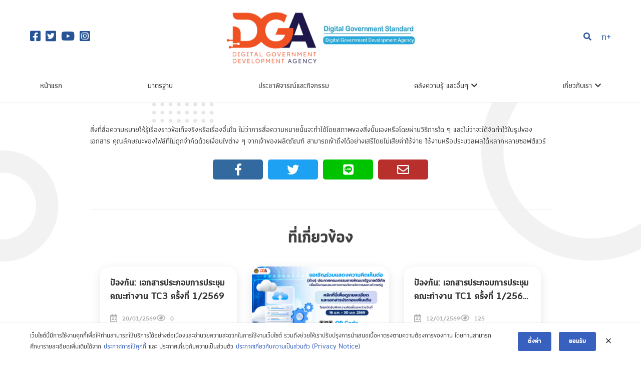

--- FILE ---
content_type: text/html; charset=UTF-8
request_url: https://standard.dga.or.th/glossary/%E0%B8%84%E0%B8%B8%E0%B8%93%E0%B8%A5%E0%B8%B1%E0%B8%81%E0%B8%A9%E0%B8%93%E0%B8%B0%E0%B9%81%E0%B8%9A%E0%B8%9A%E0%B9%80%E0%B8%9B%E0%B8%B4%E0%B8%94-2/
body_size: 14507
content:
<!doctype html>
<html lang="th">
<head>
	<meta charset="UTF-8">
	<meta name="viewport" content="width=device-width, initial-scale=1">
	<link rel="profile" href="https://gmpg.org/xfn/11">

	<meta name='robots' content='index, follow, max-image-preview:large, max-snippet:-1, max-video-preview:-1' />
<link rel="alternate" hreflang="th" href="https://standard.dga.or.th/glossary/%e0%b8%84%e0%b8%b8%e0%b8%93%e0%b8%a5%e0%b8%b1%e0%b8%81%e0%b8%a9%e0%b8%93%e0%b8%b0%e0%b9%81%e0%b8%9a%e0%b8%9a%e0%b9%80%e0%b8%9b%e0%b8%b4%e0%b8%94-2/" />
<link rel="alternate" hreflang="x-default" href="https://standard.dga.or.th/glossary/%e0%b8%84%e0%b8%b8%e0%b8%93%e0%b8%a5%e0%b8%b1%e0%b8%81%e0%b8%a9%e0%b8%93%e0%b8%b0%e0%b9%81%e0%b8%9a%e0%b8%9a%e0%b9%80%e0%b8%9b%e0%b8%b4%e0%b8%94-2/" />

	<!-- This site is optimized with the Yoast SEO plugin v20.1 - https://yoast.com/wordpress/plugins/seo/ -->
	<title>คุณลักษณะแบบเปิด - Digital Government Standard</title>
	<link rel="canonical" href="https://standard.dga.or.th/glossary/คุณลักษณะแบบเปิด-2/" />
	<meta property="og:locale" content="th_TH" />
	<meta property="og:type" content="article" />
	<meta property="og:title" content="คุณลักษณะแบบเปิด - Digital Government Standard" />
	<meta property="og:description" content="สิ่งที่สื่อความหมายให้รู้เรื่องราวข้อเท็จจริงหรือเรื่องอื่นใด ไม่ว่าการสื่อความหมายนั้นจะทำได้โดยสภาพของสิ่งนั้นเองหรือโดยผ่านวิธีการใด ๆ และไม่ว่าจะได้จัดทำไว้ในรูปของเอกสาร คุณลักษณะของไฟล์ที่ไม่ถูกจำกัดด้วยเงื่อนไขต่าง ๆ จากเจ้าของผลิตภัณฑ์ สามารถเข้าถึงได้อย่างเสรีโดยไม่เสียค่าใช้จ่าย ใช้งานหรือประมวลผลได้หลากหลายซอฟต์แวร์" />
	<meta property="og:url" content="https://standard.dga.or.th/glossary/คุณลักษณะแบบเปิด-2/" />
	<meta property="og:site_name" content="Digital Government Standard" />
	<meta property="article:modified_time" content="2021-10-19T02:13:05+00:00" />
	<meta name="twitter:card" content="summary_large_image" />
	<meta name="twitter:label1" content="Est. reading time" />
	<meta name="twitter:data1" content="1 นาที" />
	<script type="application/ld+json" class="yoast-schema-graph">{"@context":"https://schema.org","@graph":[{"@type":"WebPage","@id":"https://standard.dga.or.th/glossary/%e0%b8%84%e0%b8%b8%e0%b8%93%e0%b8%a5%e0%b8%b1%e0%b8%81%e0%b8%a9%e0%b8%93%e0%b8%b0%e0%b9%81%e0%b8%9a%e0%b8%9a%e0%b9%80%e0%b8%9b%e0%b8%b4%e0%b8%94-2/","url":"https://standard.dga.or.th/glossary/%e0%b8%84%e0%b8%b8%e0%b8%93%e0%b8%a5%e0%b8%b1%e0%b8%81%e0%b8%a9%e0%b8%93%e0%b8%b0%e0%b9%81%e0%b8%9a%e0%b8%9a%e0%b9%80%e0%b8%9b%e0%b8%b4%e0%b8%94-2/","name":"คุณลักษณะแบบเปิด - Digital Government Standard","isPartOf":{"@id":"https://standard.dga.or.th/#website"},"datePublished":"2021-06-16T06:32:00+00:00","dateModified":"2021-10-19T02:13:05+00:00","breadcrumb":{"@id":"https://standard.dga.or.th/glossary/%e0%b8%84%e0%b8%b8%e0%b8%93%e0%b8%a5%e0%b8%b1%e0%b8%81%e0%b8%a9%e0%b8%93%e0%b8%b0%e0%b9%81%e0%b8%9a%e0%b8%9a%e0%b9%80%e0%b8%9b%e0%b8%b4%e0%b8%94-2/#breadcrumb"},"inLanguage":"th","potentialAction":[{"@type":"ReadAction","target":["https://standard.dga.or.th/glossary/%e0%b8%84%e0%b8%b8%e0%b8%93%e0%b8%a5%e0%b8%b1%e0%b8%81%e0%b8%a9%e0%b8%93%e0%b8%b0%e0%b9%81%e0%b8%9a%e0%b8%9a%e0%b9%80%e0%b8%9b%e0%b8%b4%e0%b8%94-2/"]}]},{"@type":"BreadcrumbList","@id":"https://standard.dga.or.th/glossary/%e0%b8%84%e0%b8%b8%e0%b8%93%e0%b8%a5%e0%b8%b1%e0%b8%81%e0%b8%a9%e0%b8%93%e0%b8%b0%e0%b9%81%e0%b8%9a%e0%b8%9a%e0%b9%80%e0%b8%9b%e0%b8%b4%e0%b8%94-2/#breadcrumb","itemListElement":[{"@type":"ListItem","position":1,"name":"Home","item":"https://standard.dga.or.th/13-%e0%b8%95%e0%b8%b8%e0%b8%a5%e0%b8%b2%e0%b8%84%e0%b8%a1-2568-%e0%b8%a7%e0%b8%b1%e0%b8%99%e0%b8%99%e0%b8%a7%e0%b8%a1%e0%b8%b4%e0%b8%99%e0%b8%97%e0%b8%a3%e0%b8%a1%e0%b8%ab%e0%b8%b2%e0%b8%a3/"},{"@type":"ListItem","position":2,"name":"อภิธานศัพท์","item":"https://standard.dga.or.th/glossary/"},{"@type":"ListItem","position":3,"name":"คุณลักษณะแบบเปิด"}]},{"@type":"WebSite","@id":"https://standard.dga.or.th/#website","url":"https://standard.dga.or.th/","name":"Digital Government Standard","description":"ฝ่ายมาตรฐานดิจิทัลภาครัฐ","publisher":{"@id":"https://standard.dga.or.th/#organization"},"potentialAction":[{"@type":"SearchAction","target":{"@type":"EntryPoint","urlTemplate":"https://standard.dga.or.th/?s={search_term_string}"},"query-input":"required name=search_term_string"}],"inLanguage":"th"},{"@type":"Organization","@id":"https://standard.dga.or.th/#organization","name":"Digital Government Standard","url":"https://standard.dga.or.th/","logo":{"@type":"ImageObject","inLanguage":"th","@id":"https://standard.dga.or.th/#/schema/logo/image/","url":"https://standard.dga.or.th/wp-content/uploads/2023/02/DGA-Logo-3000.png","contentUrl":"https://standard.dga.or.th/wp-content/uploads/2023/02/DGA-Logo-3000.png","width":3000,"height":3000,"caption":"Digital Government Standard"},"image":{"@id":"https://standard.dga.or.th/#/schema/logo/image/"}}]}</script>
	<!-- / Yoast SEO plugin. -->


<link rel='dns-prefetch' href='//www.googletagmanager.com' />
<link rel='stylesheet' id='formidable-css' href='https://standard.dga.or.th/wp-content/plugins/formidable/css/formidableforms.css?ver=710507' media='all' />
<link rel='stylesheet' id='wp-block-library-css' href='https://standard.dga.or.th/wp-includes/css/dist/block-library/style.min.css?ver=6.2.2' media='all' />
<link rel='stylesheet' id='my-custom-block-frontend-css-css' href='https://standard.dga.or.th/wp-content/plugins/wpdm-gutenberg-blocks/build/style.css?ver=6.2.2' media='all' />
<link rel='stylesheet' id='dga-sd-block-style-css' href='https://standard.dga.or.th/wp-content/themes/dga-sd/block.css?ver=1677798012' media='all' />
<link rel='stylesheet' id='classic-theme-styles-css' href='https://standard.dga.or.th/wp-includes/css/classic-themes.min.css?ver=6.2.2' media='all' />
<style id='global-styles-inline-css'>
body{--wp--preset--color--black: #333333;--wp--preset--color--cyan-bluish-gray: #abb8c3;--wp--preset--color--white: #FFFFFF;--wp--preset--color--pale-pink: #f78da7;--wp--preset--color--vivid-red: #cf2e2e;--wp--preset--color--luminous-vivid-orange: #ff6900;--wp--preset--color--luminous-vivid-amber: #fcb900;--wp--preset--color--light-green-cyan: #7bdcb5;--wp--preset--color--vivid-green-cyan: #00d084;--wp--preset--color--pale-cyan-blue: #8ed1fc;--wp--preset--color--vivid-cyan-blue: #0693e3;--wp--preset--color--vivid-purple: #9b51e0;--wp--preset--color--dark-gray: #EEEEEE;--wp--preset--color--gray: #AFAFAF;--wp--preset--color--red: #B92F2C;--wp--preset--color--yellow: #E3AE4D;--wp--preset--color--blue: #275497;--wp--preset--gradient--vivid-cyan-blue-to-vivid-purple: linear-gradient(135deg,rgba(6,147,227,1) 0%,rgb(155,81,224) 100%);--wp--preset--gradient--light-green-cyan-to-vivid-green-cyan: linear-gradient(135deg,rgb(122,220,180) 0%,rgb(0,208,130) 100%);--wp--preset--gradient--luminous-vivid-amber-to-luminous-vivid-orange: linear-gradient(135deg,rgba(252,185,0,1) 0%,rgba(255,105,0,1) 100%);--wp--preset--gradient--luminous-vivid-orange-to-vivid-red: linear-gradient(135deg,rgba(255,105,0,1) 0%,rgb(207,46,46) 100%);--wp--preset--gradient--very-light-gray-to-cyan-bluish-gray: linear-gradient(135deg,rgb(238,238,238) 0%,rgb(169,184,195) 100%);--wp--preset--gradient--cool-to-warm-spectrum: linear-gradient(135deg,rgb(74,234,220) 0%,rgb(151,120,209) 20%,rgb(207,42,186) 40%,rgb(238,44,130) 60%,rgb(251,105,98) 80%,rgb(254,248,76) 100%);--wp--preset--gradient--blush-light-purple: linear-gradient(135deg,rgb(255,206,236) 0%,rgb(152,150,240) 100%);--wp--preset--gradient--blush-bordeaux: linear-gradient(135deg,rgb(254,205,165) 0%,rgb(254,45,45) 50%,rgb(107,0,62) 100%);--wp--preset--gradient--luminous-dusk: linear-gradient(135deg,rgb(255,203,112) 0%,rgb(199,81,192) 50%,rgb(65,88,208) 100%);--wp--preset--gradient--pale-ocean: linear-gradient(135deg,rgb(255,245,203) 0%,rgb(182,227,212) 50%,rgb(51,167,181) 100%);--wp--preset--gradient--electric-grass: linear-gradient(135deg,rgb(202,248,128) 0%,rgb(113,206,126) 100%);--wp--preset--gradient--midnight: linear-gradient(135deg,rgb(2,3,129) 0%,rgb(40,116,252) 100%);--wp--preset--duotone--dark-grayscale: url('#wp-duotone-dark-grayscale');--wp--preset--duotone--grayscale: url('#wp-duotone-grayscale');--wp--preset--duotone--purple-yellow: url('#wp-duotone-purple-yellow');--wp--preset--duotone--blue-red: url('#wp-duotone-blue-red');--wp--preset--duotone--midnight: url('#wp-duotone-midnight');--wp--preset--duotone--magenta-yellow: url('#wp-duotone-magenta-yellow');--wp--preset--duotone--purple-green: url('#wp-duotone-purple-green');--wp--preset--duotone--blue-orange: url('#wp-duotone-blue-orange');--wp--preset--font-size--small: 14px;--wp--preset--font-size--medium: 20px;--wp--preset--font-size--large: 20px;--wp--preset--font-size--x-large: 42px;--wp--preset--font-size--extra-small: 12px;--wp--preset--font-size--normal: 16px;--wp--preset--font-size--extra-large: 24px;--wp--preset--font-size--huge: 36px;--wp--preset--font-size--gigantic: 54px;--wp--preset--spacing--20: 0.44rem;--wp--preset--spacing--30: 0.67rem;--wp--preset--spacing--40: 1rem;--wp--preset--spacing--50: 1.5rem;--wp--preset--spacing--60: 2.25rem;--wp--preset--spacing--70: 3.38rem;--wp--preset--spacing--80: 5.06rem;--wp--preset--shadow--natural: 6px 6px 9px rgba(0, 0, 0, 0.2);--wp--preset--shadow--deep: 12px 12px 50px rgba(0, 0, 0, 0.4);--wp--preset--shadow--sharp: 6px 6px 0px rgba(0, 0, 0, 0.2);--wp--preset--shadow--outlined: 6px 6px 0px -3px rgba(255, 255, 255, 1), 6px 6px rgba(0, 0, 0, 1);--wp--preset--shadow--crisp: 6px 6px 0px rgba(0, 0, 0, 1);}:where(.is-layout-flex){gap: 0.5em;}body .is-layout-flow > .alignleft{float: left;margin-inline-start: 0;margin-inline-end: 2em;}body .is-layout-flow > .alignright{float: right;margin-inline-start: 2em;margin-inline-end: 0;}body .is-layout-flow > .aligncenter{margin-left: auto !important;margin-right: auto !important;}body .is-layout-constrained > .alignleft{float: left;margin-inline-start: 0;margin-inline-end: 2em;}body .is-layout-constrained > .alignright{float: right;margin-inline-start: 2em;margin-inline-end: 0;}body .is-layout-constrained > .aligncenter{margin-left: auto !important;margin-right: auto !important;}body .is-layout-constrained > :where(:not(.alignleft):not(.alignright):not(.alignfull)){max-width: var(--wp--style--global--content-size);margin-left: auto !important;margin-right: auto !important;}body .is-layout-constrained > .alignwide{max-width: var(--wp--style--global--wide-size);}body .is-layout-flex{display: flex;}body .is-layout-flex{flex-wrap: wrap;align-items: center;}body .is-layout-flex > *{margin: 0;}:where(.wp-block-columns.is-layout-flex){gap: 2em;}.has-black-color{color: var(--wp--preset--color--black) !important;}.has-cyan-bluish-gray-color{color: var(--wp--preset--color--cyan-bluish-gray) !important;}.has-white-color{color: var(--wp--preset--color--white) !important;}.has-pale-pink-color{color: var(--wp--preset--color--pale-pink) !important;}.has-vivid-red-color{color: var(--wp--preset--color--vivid-red) !important;}.has-luminous-vivid-orange-color{color: var(--wp--preset--color--luminous-vivid-orange) !important;}.has-luminous-vivid-amber-color{color: var(--wp--preset--color--luminous-vivid-amber) !important;}.has-light-green-cyan-color{color: var(--wp--preset--color--light-green-cyan) !important;}.has-vivid-green-cyan-color{color: var(--wp--preset--color--vivid-green-cyan) !important;}.has-pale-cyan-blue-color{color: var(--wp--preset--color--pale-cyan-blue) !important;}.has-vivid-cyan-blue-color{color: var(--wp--preset--color--vivid-cyan-blue) !important;}.has-vivid-purple-color{color: var(--wp--preset--color--vivid-purple) !important;}.has-black-background-color{background-color: var(--wp--preset--color--black) !important;}.has-cyan-bluish-gray-background-color{background-color: var(--wp--preset--color--cyan-bluish-gray) !important;}.has-white-background-color{background-color: var(--wp--preset--color--white) !important;}.has-pale-pink-background-color{background-color: var(--wp--preset--color--pale-pink) !important;}.has-vivid-red-background-color{background-color: var(--wp--preset--color--vivid-red) !important;}.has-luminous-vivid-orange-background-color{background-color: var(--wp--preset--color--luminous-vivid-orange) !important;}.has-luminous-vivid-amber-background-color{background-color: var(--wp--preset--color--luminous-vivid-amber) !important;}.has-light-green-cyan-background-color{background-color: var(--wp--preset--color--light-green-cyan) !important;}.has-vivid-green-cyan-background-color{background-color: var(--wp--preset--color--vivid-green-cyan) !important;}.has-pale-cyan-blue-background-color{background-color: var(--wp--preset--color--pale-cyan-blue) !important;}.has-vivid-cyan-blue-background-color{background-color: var(--wp--preset--color--vivid-cyan-blue) !important;}.has-vivid-purple-background-color{background-color: var(--wp--preset--color--vivid-purple) !important;}.has-black-border-color{border-color: var(--wp--preset--color--black) !important;}.has-cyan-bluish-gray-border-color{border-color: var(--wp--preset--color--cyan-bluish-gray) !important;}.has-white-border-color{border-color: var(--wp--preset--color--white) !important;}.has-pale-pink-border-color{border-color: var(--wp--preset--color--pale-pink) !important;}.has-vivid-red-border-color{border-color: var(--wp--preset--color--vivid-red) !important;}.has-luminous-vivid-orange-border-color{border-color: var(--wp--preset--color--luminous-vivid-orange) !important;}.has-luminous-vivid-amber-border-color{border-color: var(--wp--preset--color--luminous-vivid-amber) !important;}.has-light-green-cyan-border-color{border-color: var(--wp--preset--color--light-green-cyan) !important;}.has-vivid-green-cyan-border-color{border-color: var(--wp--preset--color--vivid-green-cyan) !important;}.has-pale-cyan-blue-border-color{border-color: var(--wp--preset--color--pale-cyan-blue) !important;}.has-vivid-cyan-blue-border-color{border-color: var(--wp--preset--color--vivid-cyan-blue) !important;}.has-vivid-purple-border-color{border-color: var(--wp--preset--color--vivid-purple) !important;}.has-vivid-cyan-blue-to-vivid-purple-gradient-background{background: var(--wp--preset--gradient--vivid-cyan-blue-to-vivid-purple) !important;}.has-light-green-cyan-to-vivid-green-cyan-gradient-background{background: var(--wp--preset--gradient--light-green-cyan-to-vivid-green-cyan) !important;}.has-luminous-vivid-amber-to-luminous-vivid-orange-gradient-background{background: var(--wp--preset--gradient--luminous-vivid-amber-to-luminous-vivid-orange) !important;}.has-luminous-vivid-orange-to-vivid-red-gradient-background{background: var(--wp--preset--gradient--luminous-vivid-orange-to-vivid-red) !important;}.has-very-light-gray-to-cyan-bluish-gray-gradient-background{background: var(--wp--preset--gradient--very-light-gray-to-cyan-bluish-gray) !important;}.has-cool-to-warm-spectrum-gradient-background{background: var(--wp--preset--gradient--cool-to-warm-spectrum) !important;}.has-blush-light-purple-gradient-background{background: var(--wp--preset--gradient--blush-light-purple) !important;}.has-blush-bordeaux-gradient-background{background: var(--wp--preset--gradient--blush-bordeaux) !important;}.has-luminous-dusk-gradient-background{background: var(--wp--preset--gradient--luminous-dusk) !important;}.has-pale-ocean-gradient-background{background: var(--wp--preset--gradient--pale-ocean) !important;}.has-electric-grass-gradient-background{background: var(--wp--preset--gradient--electric-grass) !important;}.has-midnight-gradient-background{background: var(--wp--preset--gradient--midnight) !important;}.has-small-font-size{font-size: var(--wp--preset--font-size--small) !important;}.has-medium-font-size{font-size: var(--wp--preset--font-size--medium) !important;}.has-large-font-size{font-size: var(--wp--preset--font-size--large) !important;}.has-x-large-font-size{font-size: var(--wp--preset--font-size--x-large) !important;}
.wp-block-navigation a:where(:not(.wp-element-button)){color: inherit;}
:where(.wp-block-columns.is-layout-flex){gap: 2em;}
.wp-block-pullquote{font-size: 1.5em;line-height: 1.6;}
</style>
<link rel='stylesheet' id='wpdm-font-awesome-css' href='https://standard.dga.or.th/wp-content/plugins/download-manager/assets/fontawesome/css/all.min.css?ver=6.2.2' media='all' />
<link rel='stylesheet' id='wpdm-front-bootstrap-css' href='https://standard.dga.or.th/wp-content/plugins/download-manager/assets/bootstrap/css/bootstrap.min.css?ver=6.2.2' media='all' />
<link rel='stylesheet' id='wpdm-front-css' href='https://standard.dga.or.th/wp-content/plugins/download-manager/assets/css/front.css?ver=6.2.2' media='all' />
<link rel='stylesheet' id='page-list-style-css' href='https://standard.dga.or.th/wp-content/plugins/page-list/css/page-list.css?ver=5.6' media='all' />
<link rel='stylesheet' id='fontawesome-css' href='https://standard.dga.or.th/wp-content/themes/dga-sd/fonts/fontawesome/css/all.min.css?ver=1677798012' media='all' />
<link rel='stylesheet' id='dga-sd-style-css' href='https://standard.dga.or.th/wp-content/themes/dga-sd/style.css?ver=1677798013' media='all' />
<link rel='stylesheet' id='designil-pdpa-public-css' href='https://standard.dga.or.th/wp-content/plugins/designil-pdpa/public/assets/css/designil-pdpa-public.min.css?ver=2.2.8' media='all' />
<link rel='stylesheet' id='designil-pdpa-style-css' href='https://standard.dga.or.th/wp-content/designil-pdpa/designil-pdpa-style_th.min.css?ver=158379614' media='all' />
<script src='https://standard.dga.or.th/wp-includes/js/jquery/jquery.min.js?ver=3.6.4' id='jquery-core-js'></script>
<script src='https://standard.dga.or.th/wp-includes/js/jquery/jquery-migrate.min.js?ver=3.4.0' id='jquery-migrate-js'></script>
<script src='https://standard.dga.or.th/wp-content/plugins/download-manager/assets/bootstrap/js/popper.min.js?ver=6.2.2' id='wpdm-poper-js'></script>
<script src='https://standard.dga.or.th/wp-content/plugins/download-manager/assets/bootstrap/js/bootstrap.min.js?ver=6.2.2' id='wpdm-front-bootstrap-js'></script>
<script id='wpdm-frontjs-js-extra'>
var wpdm_url = {"home":"https:\/\/standard.dga.or.th\/","site":"https:\/\/standard.dga.or.th\/","ajax":"https:\/\/standard.dga.or.th\/wp-admin\/admin-ajax.php"};
var wpdm_js = {"spinner":"<i class=\"fas fa-sun fa-spin\"><\/i>"};
</script>
<script src='https://standard.dga.or.th/wp-content/plugins/download-manager/assets/js/front.js?ver=3.2.73' id='wpdm-frontjs-js'></script>

<!-- Google Analytics snippet added by Site Kit -->
<script src='https://www.googletagmanager.com/gtag/js?id=UA-210016545-1' id='google_gtagjs-js' async></script>
<script id='google_gtagjs-js-after'>
window.dataLayer = window.dataLayer || [];function gtag(){dataLayer.push(arguments);}
gtag('set', 'linker', {"domains":["standard.dga.or.th"]} );
gtag("js", new Date());
gtag("set", "developer_id.dZTNiMT", true);
gtag("config", "UA-210016545-1", {"anonymize_ip":true});
gtag("config", "G-05514HWWC0");
</script>

<!-- End Google Analytics snippet added by Site Kit -->
<link rel="https://api.w.org/" href="https://standard.dga.or.th/wp-json/" /><link rel="alternate" type="application/json" href="https://standard.dga.or.th/wp-json/wp/v2/glossary/887" /><meta name="generator" content="WordPress 6.2.2" />
<link rel='shortlink' href='https://standard.dga.or.th/?p=887' />
<link rel="alternate" type="application/json+oembed" href="https://standard.dga.or.th/wp-json/oembed/1.0/embed?url=https%3A%2F%2Fstandard.dga.or.th%2Fglossary%2F%25e0%25b8%2584%25e0%25b8%25b8%25e0%25b8%2593%25e0%25b8%25a5%25e0%25b8%25b1%25e0%25b8%2581%25e0%25b8%25a9%25e0%25b8%2593%25e0%25b8%25b0%25e0%25b9%2581%25e0%25b8%259a%25e0%25b8%259a%25e0%25b9%2580%25e0%25b8%259b%25e0%25b8%25b4%25e0%25b8%2594-2%2F" />
<link rel="alternate" type="text/xml+oembed" href="https://standard.dga.or.th/wp-json/oembed/1.0/embed?url=https%3A%2F%2Fstandard.dga.or.th%2Fglossary%2F%25e0%25b8%2584%25e0%25b8%25b8%25e0%25b8%2593%25e0%25b8%25a5%25e0%25b8%25b1%25e0%25b8%2581%25e0%25b8%25a9%25e0%25b8%2593%25e0%25b8%25b0%25e0%25b9%2581%25e0%25b8%259a%25e0%25b8%259a%25e0%25b9%2580%25e0%25b8%259b%25e0%25b8%25b4%25e0%25b8%2594-2%2F&#038;format=xml" />
<meta name="generator" content="WPML ver:4.5.14 stt:1,52;" />
<meta name="generator" content="Site Kit by Google 1.104.0" /><script type="text/javascript">document.documentElement.className += " js";</script>
<script>udpvcConfig={"url":"https:\/\/standard-stat.dga.or.th\/dga-production"}; udpvcQueue=[];</script><script async type='text/javascript' src='https://standard.dga.or.th/wp-content/plugins/ud-post-view-counter/assets/js/ud-post-view-counter.js?version=3.0.0'></script><link rel="icon" href="https://standard.dga.or.th/wp-content/uploads/2023/02/cropped-DGA-Logo-3000-1-32x32.png" sizes="32x32" />
<link rel="icon" href="https://standard.dga.or.th/wp-content/uploads/2023/02/cropped-DGA-Logo-3000-1-192x192.png" sizes="192x192" />
<link rel="apple-touch-icon" href="https://standard.dga.or.th/wp-content/uploads/2023/02/cropped-DGA-Logo-3000-1-180x180.png" />
<meta name="msapplication-TileImage" content="https://standard.dga.or.th/wp-content/uploads/2023/02/cropped-DGA-Logo-3000-1-270x270.png" />
		<style id="wp-custom-css">
			h1 {
  color: black;
}
.feed-item a
{
	color:white;
}
.widget_block ul li a
{
	color:white;
}

.wp-block-button__link { background-color:#275497;}

.wp-block-button a:visited 
{
	color:white;
}

body.page-id-9524 #masthead , #colophon , .breadcrumb , .entry-header  { display:none}

body.page-id-9524 #primary  
{ 
	background:url(/wp-content/uploads/2024/05/Background.png);
	background-repeat:repeat;
    background-position: center center;
    background-repeat: repeat;
    background-size: cover;
}

body.page-id-9524 .entry-content {
        height: 100vh;
	      align-content: center;
    }
body.page-id-9762 #masthead , #colophon , .breadcrumb , .entry-header  { display:none}

body.page-id-9762 #primary  
{ 
	background:url(/wp-content/uploads/2024/05/BG.png);
	background-repeat:repeat;
    background-position: center center;
    background-repeat: repeat;
    background-size: cover;
}

body.page-id-9762 .entry-content {
        height: 100vh;
	      align-content: center;
    }

body.page-id-10098 #masthead , #colophon , .breadcrumb , .entry-header  { display:none}

body.page-id-10098 #primary  
{ 
	background:url(/wp-content/uploads/2024/07/BG.png);
	background-repeat:repeat;
    background-position: center center;
    background-repeat: repeat;
    background-size: cover;
}

body.page-id-10098 .entry-content {
        height: 100vh;
	      align-content: center;
    }

body.page-id-7530 .entry-content a, .entry-content a:visited {
        color:#2271b1;
    }

/* Queen Sirikit's Birthday */
body.page-id-10243 #masthead , #colophon , .breadcrumb , .entry-header  { display:none}

body.page-id-10243 #primary  
{ 
	background:url(/wp-content/uploads/2024/08/BG.png);
	background-repeat:repeat;
    background-position: center center;
    background-repeat: repeat;
    background-size: cover;
}

body.page-id-10243 .entry-content {
        height: 100vh;
	      align-content: center;
    }
/* End Queen Sirikit's Birthday */

/* Som-mong-kol day (2025) */
body.page-id-11210 #masthead , #colophon , .breadcrumb , .entry-header  { display:none}

body.page-id-11210 #primary  
{ 
	background:url(/wp-content/uploads/2025/01/BG.png);
	background-repeat:repeat;
    background-position: center center;
    background-repeat: repeat;
    background-size: cover;
}

body.page-id-11210 .entry-content {
        height: 100vh;
	      align-content: center;
    }
/* Som-mong-kol day (2025) */

/* Prince Dipankorn day 2025 */
/* Coroation day 2025 */
/* Queen's Birthday 2025 */
/* King's Birthday 2025 */
/* Mother Day 2025 */
/* Navaminmaharaja Day 2025 */
/* พระราชชนนีพันปีหลวง 2568 */
/* วันชาติและวันพ่อแห่งชาติ 2568 */
/* Bajrakiti 7 Dec 2025 */
body.page-id-12679 #masthead , #colophon , .breadcrumb , .entry-header  { display:none}

body.page-id-12679 #primary  
{ 
	background:url(/wp-content/uploads/2025/10/BG-1.png);
	background-repeat:repeat;
    background-position: center center;
    background-repeat: repeat;
    background-size: cover;
}

body.page-id-12679 .entry-content {
        height: 100vh;
	      align-content: center;
    }
/* Princess Debaratanarajasuda day 2025 */		</style>
		<meta name="generator" content="WordPress Download Manager 3.2.73" />
                <style>
        /* WPDM Link Template Styles */        </style>
                <style>

            :root {
                --color-primary: #4a8eff;
                --color-primary-rgb: 74, 142, 255;
                --color-primary-hover: #5998ff;
                --color-primary-active: #3281ff;
                --color-secondary: #6c757d;
                --color-secondary-rgb: 108, 117, 125;
                --color-secondary-hover: #6c757d;
                --color-secondary-active: #6c757d;
                --color-success: #018e11;
                --color-success-rgb: 1, 142, 17;
                --color-success-hover: #0aad01;
                --color-success-active: #0c8c01;
                --color-info: #2CA8FF;
                --color-info-rgb: 44, 168, 255;
                --color-info-hover: #2CA8FF;
                --color-info-active: #2CA8FF;
                --color-warning: #FFB236;
                --color-warning-rgb: 255, 178, 54;
                --color-warning-hover: #FFB236;
                --color-warning-active: #FFB236;
                --color-danger: #ff5062;
                --color-danger-rgb: 255, 80, 98;
                --color-danger-hover: #ff5062;
                --color-danger-active: #ff5062;
                --color-green: #30b570;
                --color-blue: #0073ff;
                --color-purple: #8557D3;
                --color-red: #ff5062;
                --color-muted: rgba(69, 89, 122, 0.6);
                --wpdm-font: "Rubik", -apple-system, BlinkMacSystemFont, "Segoe UI", Roboto, Helvetica, Arial, sans-serif, "Apple Color Emoji", "Segoe UI Emoji", "Segoe UI Symbol";
            }

            .wpdm-download-link.btn.btn-primary {
                border-radius: 4px;
            }


        </style>
        </head>

<body class="glossary-template-default single single-glossary postid-887 wp-custom-logo wp-embed-responsive no-sidebar">
<svg xmlns="http://www.w3.org/2000/svg" viewBox="0 0 0 0" width="0" height="0" focusable="false" role="none" style="visibility: hidden; position: absolute; left: -9999px; overflow: hidden;" ><defs><filter id="wp-duotone-dark-grayscale"><feColorMatrix color-interpolation-filters="sRGB" type="matrix" values=" .299 .587 .114 0 0 .299 .587 .114 0 0 .299 .587 .114 0 0 .299 .587 .114 0 0 " /><feComponentTransfer color-interpolation-filters="sRGB" ><feFuncR type="table" tableValues="0 0.49803921568627" /><feFuncG type="table" tableValues="0 0.49803921568627" /><feFuncB type="table" tableValues="0 0.49803921568627" /><feFuncA type="table" tableValues="1 1" /></feComponentTransfer><feComposite in2="SourceGraphic" operator="in" /></filter></defs></svg><svg xmlns="http://www.w3.org/2000/svg" viewBox="0 0 0 0" width="0" height="0" focusable="false" role="none" style="visibility: hidden; position: absolute; left: -9999px; overflow: hidden;" ><defs><filter id="wp-duotone-grayscale"><feColorMatrix color-interpolation-filters="sRGB" type="matrix" values=" .299 .587 .114 0 0 .299 .587 .114 0 0 .299 .587 .114 0 0 .299 .587 .114 0 0 " /><feComponentTransfer color-interpolation-filters="sRGB" ><feFuncR type="table" tableValues="0 1" /><feFuncG type="table" tableValues="0 1" /><feFuncB type="table" tableValues="0 1" /><feFuncA type="table" tableValues="1 1" /></feComponentTransfer><feComposite in2="SourceGraphic" operator="in" /></filter></defs></svg><svg xmlns="http://www.w3.org/2000/svg" viewBox="0 0 0 0" width="0" height="0" focusable="false" role="none" style="visibility: hidden; position: absolute; left: -9999px; overflow: hidden;" ><defs><filter id="wp-duotone-purple-yellow"><feColorMatrix color-interpolation-filters="sRGB" type="matrix" values=" .299 .587 .114 0 0 .299 .587 .114 0 0 .299 .587 .114 0 0 .299 .587 .114 0 0 " /><feComponentTransfer color-interpolation-filters="sRGB" ><feFuncR type="table" tableValues="0.54901960784314 0.98823529411765" /><feFuncG type="table" tableValues="0 1" /><feFuncB type="table" tableValues="0.71764705882353 0.25490196078431" /><feFuncA type="table" tableValues="1 1" /></feComponentTransfer><feComposite in2="SourceGraphic" operator="in" /></filter></defs></svg><svg xmlns="http://www.w3.org/2000/svg" viewBox="0 0 0 0" width="0" height="0" focusable="false" role="none" style="visibility: hidden; position: absolute; left: -9999px; overflow: hidden;" ><defs><filter id="wp-duotone-blue-red"><feColorMatrix color-interpolation-filters="sRGB" type="matrix" values=" .299 .587 .114 0 0 .299 .587 .114 0 0 .299 .587 .114 0 0 .299 .587 .114 0 0 " /><feComponentTransfer color-interpolation-filters="sRGB" ><feFuncR type="table" tableValues="0 1" /><feFuncG type="table" tableValues="0 0.27843137254902" /><feFuncB type="table" tableValues="0.5921568627451 0.27843137254902" /><feFuncA type="table" tableValues="1 1" /></feComponentTransfer><feComposite in2="SourceGraphic" operator="in" /></filter></defs></svg><svg xmlns="http://www.w3.org/2000/svg" viewBox="0 0 0 0" width="0" height="0" focusable="false" role="none" style="visibility: hidden; position: absolute; left: -9999px; overflow: hidden;" ><defs><filter id="wp-duotone-midnight"><feColorMatrix color-interpolation-filters="sRGB" type="matrix" values=" .299 .587 .114 0 0 .299 .587 .114 0 0 .299 .587 .114 0 0 .299 .587 .114 0 0 " /><feComponentTransfer color-interpolation-filters="sRGB" ><feFuncR type="table" tableValues="0 0" /><feFuncG type="table" tableValues="0 0.64705882352941" /><feFuncB type="table" tableValues="0 1" /><feFuncA type="table" tableValues="1 1" /></feComponentTransfer><feComposite in2="SourceGraphic" operator="in" /></filter></defs></svg><svg xmlns="http://www.w3.org/2000/svg" viewBox="0 0 0 0" width="0" height="0" focusable="false" role="none" style="visibility: hidden; position: absolute; left: -9999px; overflow: hidden;" ><defs><filter id="wp-duotone-magenta-yellow"><feColorMatrix color-interpolation-filters="sRGB" type="matrix" values=" .299 .587 .114 0 0 .299 .587 .114 0 0 .299 .587 .114 0 0 .299 .587 .114 0 0 " /><feComponentTransfer color-interpolation-filters="sRGB" ><feFuncR type="table" tableValues="0.78039215686275 1" /><feFuncG type="table" tableValues="0 0.94901960784314" /><feFuncB type="table" tableValues="0.35294117647059 0.47058823529412" /><feFuncA type="table" tableValues="1 1" /></feComponentTransfer><feComposite in2="SourceGraphic" operator="in" /></filter></defs></svg><svg xmlns="http://www.w3.org/2000/svg" viewBox="0 0 0 0" width="0" height="0" focusable="false" role="none" style="visibility: hidden; position: absolute; left: -9999px; overflow: hidden;" ><defs><filter id="wp-duotone-purple-green"><feColorMatrix color-interpolation-filters="sRGB" type="matrix" values=" .299 .587 .114 0 0 .299 .587 .114 0 0 .299 .587 .114 0 0 .299 .587 .114 0 0 " /><feComponentTransfer color-interpolation-filters="sRGB" ><feFuncR type="table" tableValues="0.65098039215686 0.40392156862745" /><feFuncG type="table" tableValues="0 1" /><feFuncB type="table" tableValues="0.44705882352941 0.4" /><feFuncA type="table" tableValues="1 1" /></feComponentTransfer><feComposite in2="SourceGraphic" operator="in" /></filter></defs></svg><svg xmlns="http://www.w3.org/2000/svg" viewBox="0 0 0 0" width="0" height="0" focusable="false" role="none" style="visibility: hidden; position: absolute; left: -9999px; overflow: hidden;" ><defs><filter id="wp-duotone-blue-orange"><feColorMatrix color-interpolation-filters="sRGB" type="matrix" values=" .299 .587 .114 0 0 .299 .587 .114 0 0 .299 .587 .114 0 0 .299 .587 .114 0 0 " /><feComponentTransfer color-interpolation-filters="sRGB" ><feFuncR type="table" tableValues="0.098039215686275 1" /><feFuncG type="table" tableValues="0 0.66274509803922" /><feFuncB type="table" tableValues="0.84705882352941 0.41960784313725" /><feFuncA type="table" tableValues="1 1" /></feComponentTransfer><feComposite in2="SourceGraphic" operator="in" /></filter></defs></svg><div id="page" class="site">
	<a class="skip-link screen-reader-text" href="#primary">Skip to content</a>

	<header id="masthead" class="site-header">
		<div class="container">
			<div class="top-site-header">
				<ul class="social-list clear-list-style"><li class="social-item"><a title="https://www.facebook.com/DGAThailand/" href="https://www.facebook.com/DGAThailand/" target="_blank"><em class="fab fa-facebook-square"></em></a></li><li class="social-item"><a title="https://twitter.com/DGAThailand/" href="https://twitter.com/DGAThailand/" target="_blank"><em class="fab fa-twitter-square"></em></a></li><li class="social-item"><a title="https://www.youtube.com/c/DGAThailand" href="https://www.youtube.com/c/DGAThailand" target="_blank"><em class="fab fa-youtube"></em></a></li><li class="social-item"><a title="https://www.instagram.com/dgathailand/" href="https://www.instagram.com/dgathailand/" target="_blank"><em class="fab fa-instagram-square"></em></a></li></ul><!-- .social-list -->				<div class="site-branding">
											<a class="header-company-logo-link" href="https://www.dga.or.th/" title="New Logo 1/2/2023">
							<img width="240" height="144" src="https://standard.dga.or.th/wp-content/uploads/2023/02/DGA-Logo-3000-3-e1675248681941.png" class="attachment-full size-full" alt="New Logo 1/2/2023" decoding="async" loading="lazy" />						</a>						<a class="header-company-logo-link" href="https://standard.dga.or.th/" title="โลโก้ฝ่ายมาตรฐานดิจิทัลภาครัฐ">
							<img width="240" height="93" src="https://standard.dga.or.th/wp-content/uploads/2021/10/Logo-s-d-edit2.jpg" class="attachment-full size-full" alt="โลโก้ฝ่ายมาตรฐานดิจิทัลภาครัฐ" decoding="async" loading="lazy" />						</a>				</div><!-- .site-branding -->
				<div class="top-links">
					<div class="search-link link-box">
						<a href="https://standard.dga.or.th/main-search/" title="Search Link">
							<em class="fas fa-search"></em>
						</a>
					</div>
										<div class="size-link link-box">
						<a href="javascript:void(0);" class="size-link-item" title="Change text size">
							ก						</a>
					</div>
				</div><!-- .top-links -->
			</div><!-- .top-site-header -->

			<div class="top-site-header-mobile">
				<div></div>
				<div class="site-branding">
											<a class="header-company-logo-link" href="https://www.dga.or.th/" title="New Logo 1/2/2023">
							<img width="240" height="144" src="https://standard.dga.or.th/wp-content/uploads/2023/02/DGA-Logo-3000-3-e1675248681941.png" class="attachment-full size-full" alt="New Logo 1/2/2023" decoding="async" loading="lazy" />						</a>						<a class="header-company-logo-link" href="https://standard.dga.or.th/" title="โลโก้ฝ่ายมาตรฐานดิจิทัลภาครัฐ">
							<img width="240" height="93" src="https://standard.dga.or.th/wp-content/uploads/2021/10/Logo-s-d-edit2.jpg" class="attachment-full size-full" alt="โลโก้ฝ่ายมาตรฐานดิจิทัลภาครัฐ" decoding="async" loading="lazy" />						</a>				</div><!-- .site-branding -->
				<div class="top-links">
					<div class="search-link link-box">
						<a href="https://standard.dga.or.th/main-search/" title="Search Link">
							<em class="fas fa-search"></em>
						</a>
					</div>
					<div class="toggle-link link-box">
						<button id="primary-toggle-button" class="hamburger hamburger--squeeze ud-mm__toggle-menu-button primary-menu-toggle" type="button" aria-controls="primary-menu" aria-expanded="false">
							<span class="hamburger-box">
								<span class="hamburger-inner"></span>
							</span>
						</button>
					</div>
				</div><!-- .top-links -->
			</div><!-- .top-site-header -->

			<div class="bottom-site-header">
				<nav id="site-navigation" class="main-navigation">
					<div class="menu-new-main-menu-container"><ul id="primary-menu" class="menu"><li id="menu-item-8834" class="menu-item menu-item-type-post_type menu-item-object-page menu-item-8834"><a href="https://standard.dga.or.th/home/">หน้าแรก</a></li>
<li id="menu-item-8953" class="menu-item menu-item-type-taxonomy menu-item-object-category menu-item-8953"><a href="https://standard.dga.or.th/category/standard/">มาตรฐาน</a></li>
<li id="menu-item-8954" class="menu-item menu-item-type-taxonomy menu-item-object-category menu-item-8954"><a href="https://standard.dga.or.th/category/standard-activities/">ประชาพิจารณ์และกิจกรรม</a></li>
<li id="menu-item-8847" class="menu-item menu-item-type-custom menu-item-object-custom menu-item-has-children menu-item-8847"><a href="#">คลังความรู้ และอื่นๆ</a>
<ul class="sub-menu">
	<li id="menu-item-8851" class="menu-item menu-item-type-taxonomy menu-item-object-category menu-item-8851"><a href="https://standard.dga.or.th/category/article/">คลังความรู้</a></li>
	<li id="menu-item-8956" class="menu-item menu-item-type-custom menu-item-object-custom menu-item-8956"><a href="https://catalog-dga.data.go.th/organization/2-sd-tc-2">ข้อมูลเปิด</a></li>
	<li id="menu-item-8957" class="menu-item menu-item-type-taxonomy menu-item-object-category menu-item-8957"><a href="https://standard.dga.or.th/category/services/">เครื่องมือ</a></li>
	<li id="menu-item-8853" class="menu-item menu-item-type-post_type_archive menu-item-object-glossary menu-item-8853"><a href="https://standard.dga.or.th/glossary/">อภิธานศัพท์</a></li>
	<li id="menu-item-8861" class="menu-item menu-item-type-post_type menu-item-object-page menu-item-8861"><a href="https://standard.dga.or.th/faq/">ถาม-ตอบ</a></li>
</ul>
</li>
<li id="menu-item-8860" class="menu-item menu-item-type-custom menu-item-object-custom menu-item-has-children menu-item-8860"><a href="#">เกี่ยวกับเรา</a>
<ul class="sub-menu">
	<li id="menu-item-8836" class="menu-item menu-item-type-post_type menu-item-object-page menu-item-8836"><a href="https://standard.dga.or.th/about-us/">ข้อมูลฝ่าย</a></li>
	<li id="menu-item-10749" class="menu-item menu-item-type-post_type menu-item-object-page menu-item-10749"><a href="https://standard.dga.or.th/committee/">คณะกรรมการจัดทำร่างมาตรฐานและคณะทำงานเทคนิค</a></li>
	<li id="menu-item-8862" class="menu-item menu-item-type-post_type menu-item-object-page menu-item-8862"><a href="https://standard.dga.or.th/contact-us/">ที่ตั้งและการติดต่อ</a></li>
</ul>
</li>
</ul></div>				</nav><!-- #site-navigation -->
			</div><!-- .bottom-site-header -->
		</div><!-- .container -->
	</header><!-- #masthead -->
	<div class="mobile-overlay">
		<div class="mobile-overlay-inner">
			<div class="menu-new-main-menu-container"><ul id="primary-mobile-nav-menu" class="primary-mobile-menu"><li class="menu-item menu-item-type-post_type menu-item-object-page menu-item-8834"><a href="https://standard.dga.or.th/home/">หน้าแรก</a></li>
<li class="menu-item menu-item-type-taxonomy menu-item-object-category menu-item-8953"><a href="https://standard.dga.or.th/category/standard/">มาตรฐาน</a></li>
<li class="menu-item menu-item-type-taxonomy menu-item-object-category menu-item-8954"><a href="https://standard.dga.or.th/category/standard-activities/">ประชาพิจารณ์และกิจกรรม</a></li>
<li class="menu-item menu-item-type-custom menu-item-object-custom menu-item-has-children menu-item-8847"><a href="#">คลังความรู้ และอื่นๆ</a>
<ul class="sub-menu">
	<li class="menu-item menu-item-type-taxonomy menu-item-object-category menu-item-8851"><a href="https://standard.dga.or.th/category/article/">คลังความรู้</a></li>
	<li class="menu-item menu-item-type-custom menu-item-object-custom menu-item-8956"><a href="https://catalog-dga.data.go.th/organization/2-sd-tc-2">ข้อมูลเปิด</a></li>
	<li class="menu-item menu-item-type-taxonomy menu-item-object-category menu-item-8957"><a href="https://standard.dga.or.th/category/services/">เครื่องมือ</a></li>
	<li class="menu-item menu-item-type-post_type_archive menu-item-object-glossary menu-item-8853"><a href="https://standard.dga.or.th/glossary/">อภิธานศัพท์</a></li>
	<li class="menu-item menu-item-type-post_type menu-item-object-page menu-item-8861"><a href="https://standard.dga.or.th/faq/">ถาม-ตอบ</a></li>
</ul>
</li>
<li class="menu-item menu-item-type-custom menu-item-object-custom menu-item-has-children menu-item-8860"><a href="#">เกี่ยวกับเรา</a>
<ul class="sub-menu">
	<li class="menu-item menu-item-type-post_type menu-item-object-page menu-item-8836"><a href="https://standard.dga.or.th/about-us/">ข้อมูลฝ่าย</a></li>
	<li class="menu-item menu-item-type-post_type menu-item-object-page menu-item-10749"><a href="https://standard.dga.or.th/committee/">คณะกรรมการจัดทำร่างมาตรฐานและคณะทำงานเทคนิค</a></li>
	<li class="menu-item menu-item-type-post_type menu-item-object-page menu-item-8862"><a href="https://standard.dga.or.th/contact-us/">ที่ตั้งและการติดต่อ</a></li>
</ul>
</li>
</ul></div>			<div class="language-link link-box"><a href="https://standard.dga.or.th/glossary/%e0%b8%84%e0%b8%b8%e0%b8%93%e0%b8%a5%e0%b8%b1%e0%b8%81%e0%b8%a9%e0%b8%93%e0%b8%b0%e0%b9%81%e0%b8%9a%e0%b8%9a%e0%b9%80%e0%b8%9b%e0%b8%b4%e0%b8%94-2/" class="active">TH</a><a href="https://standard.dga.or.th/en/">EN</a></div>			<ul class="social-list clear-list-style">
				<li class="social-item"><a href="https://www.facebook.com/DGAThailand/" target="_blank" title="https://www.facebook.com/DGAThailand/"><em class="fab fa-facebook-square"></em></a></li><li class="social-item"><a href="https://twitter.com/DGAThailand/" target="_blank" title="https://twitter.com/DGAThailand/"><em class="fab fa-twitter-square"></em></a></li><li class="social-item"><a href="https://www.youtube.com/c/DGAThailand" target="_blank" title="https://www.youtube.com/c/DGAThailand"><em class="fab fa-youtube"></em></a></li><li class="social-item"><a href="https://www.instagram.com/dgathailand/" target="_blank" title="https://www.instagram.com/dgathailand/"><em class="fab fa-instagram-square"></em></a></li>			</ul><!-- .social-list -->
		</div>
	</div><!-- .mobile-overlay -->

	<main id="primary" class="site-main">

		<div class="content-container">
			<div class="breadcrumb">
				<!-- Breadcrumb NavXT 7.2.0 -->
<span property="itemListElement" typeof="ListItem"><a property="item" typeof="WebPage" title="Go to Digital Government Standard." href="https://standard.dga.or.th" class="home" ><span property="name">Digital Government Standard</span></a><meta property="position" content="1"></span> &gt; <span property="itemListElement" typeof="ListItem"><a property="item" typeof="WebPage" title="Go to อภิธานศัพท์." href="https://standard.dga.or.th/glossary/" class="archive post-glossary-archive" ><span property="name">อภิธานศัพท์</span></a><meta property="position" content="2"></span> &gt; <span property="itemListElement" typeof="ListItem"><span property="name" class="post post-glossary current-item">คุณลักษณะแบบเปิด</span><meta property="url" content="https://standard.dga.or.th/glossary/%e0%b8%84%e0%b8%b8%e0%b8%93%e0%b8%a5%e0%b8%b1%e0%b8%81%e0%b8%a9%e0%b8%93%e0%b8%b0%e0%b9%81%e0%b8%9a%e0%b8%9a%e0%b9%80%e0%b8%9b%e0%b8%b4%e0%b8%94-2/"><meta property="position" content="3"></span>			</div>
		</div>

		<div class="content-container">
			
<article id="post-887" class="single-article-post post-887 glossary type-glossary status-publish hentry">
	<div class="content-container">
		<header class="entry-header">
			<h1 class="entry-title">คุณลักษณะแบบเปิด</h1>		</header><!-- .entry-header -->
	</div>

	<div class="entry-content">
		
<p>สิ่งที่สื่อความหมายให้รู้เรื่องราวข้อเท็จจริงหรือเรื่องอื่นใด ไม่ว่าการสื่อความหมายนั้นจะทำได้โดยสภาพของสิ่งนั้นเองหรือโดยผ่านวิธีการใด ๆ และไม่ว่าจะได้จัดทำไว้ในรูปของ<br>เอกสาร คุณลักษณะของไฟล์ที่ไม่ถูกจำกัดด้วยเงื่อนไขต่าง ๆ จากเจ้าของผลิตภัณฑ์ สามารถเข้าถึงได้อย่างเสรีโดยไม่เสียค่าใช้จ่าย ใช้งานหรือประมวลผลได้หลากหลายซอฟต์แวร์</p>
	</div><!-- .entry-content -->

		<ul class="share-social">
  <li class="item-share facebook">
    <a href="https://www.facebook.com/sharer/sharer.php?u=https://standard.dga.or.th/glossary/%e0%b8%84%e0%b8%b8%e0%b8%93%e0%b8%a5%e0%b8%b1%e0%b8%81%e0%b8%a9%e0%b8%93%e0%b8%b0%e0%b9%81%e0%b8%9a%e0%b8%9a%e0%b9%80%e0%b8%9b%e0%b8%b4%e0%b8%94-2/" target="_blank">
      <em class="fab fa-facebook-f"></em>
    </a>
  </li>
  <li class="item-share twitter">
    <a href="https://twitter.com/share?text=คุณลักษณะแบบเปิด&amp;url=https://standard.dga.or.th/glossary/%e0%b8%84%e0%b8%b8%e0%b8%93%e0%b8%a5%e0%b8%b1%e0%b8%81%e0%b8%a9%e0%b8%93%e0%b8%b0%e0%b9%81%e0%b8%9a%e0%b8%9a%e0%b9%80%e0%b8%9b%e0%b8%b4%e0%b8%94-2/" target="_blank">
      <em class="fab fa-twitter"></em>
    </a>
  </li>
  <li class="item-share line">
    <a href="https://social-plugins.line.me/lineit/share?url=https://standard.dga.or.th/glossary/%e0%b8%84%e0%b8%b8%e0%b8%93%e0%b8%a5%e0%b8%b1%e0%b8%81%e0%b8%a9%e0%b8%93%e0%b8%b0%e0%b9%81%e0%b8%9a%e0%b8%9a%e0%b9%80%e0%b8%9b%e0%b8%b4%e0%b8%94-2/" target="_blank">
      <em class="fab fa-line"></em>
    </a>
  </li>
  <li class="item-share email">
    <a href="/cdn-cgi/l/email-protection#[base64]" target="_blank">
      <em class="far fa-envelope"></em>
    </a>
  </li>
</ul>
</article><!-- #post-887 -->
		</div>
		<div class="content-container">
			<div class="block-related-article item-list-block">
									<h3 class="item-list-headline">
						ที่เกี่ยวข้อง					</h3>
					<div class="item-list">
						<div class="container">
						<div class="item">
  <div class="thumb">
    <a href="https://standard.dga.or.th/meeting2569-documents/tc3meeting2569-documents/13306/">
          </a>
  </div><!-- .thumb -->
  <div class="info">
    <h3 class="title">
      <a href="https://standard.dga.or.th/meeting2569-documents/tc3meeting2569-documents/13306/">
        ป้องกัน: เอกสารประกอบการประชุมคณะทำงาน TC3 ครั้งที่ 1/2569      </a>
    </h3>
    <div class="meta">
    <div class="date">
    <em class="far fa-calendar-alt"></em>
    <span>20/01/2569</span>
  </div><!-- .date -->
      <div class="view">
    <em class="far fa-eye"></em>
    <span>0</span>
  </div><!-- .view -->
  </div><!-- .meta -->
  </div><!-- .info -->
</div><!-- .item -->
<div class="item">
  <div class="thumb">
    <a href="https://standard.dga.or.th/standard-activities/activities-sd3/13225/">
      <img width="600" height="315" src="https://standard.dga.or.th/wp-content/uploads/2026/01/Banner_ร่วมแสดงความคิดเห็น-เพื่อเป็นกรอบแนวทา-600x315.jpg" class="attachment-thumbnail size-thumbnail wp-post-image" alt="งานประชาพิจารณ์ มรด. ข้อมูลบุคคล นิติบุคคล" decoding="async" loading="lazy" srcset="https://standard.dga.or.th/wp-content/uploads/2026/01/Banner_ร่วมแสดงความคิดเห็น-เพื่อเป็นกรอบแนวทา-600x315.jpg 600w, https://standard.dga.or.th/wp-content/uploads/2026/01/Banner_ร่วมแสดงความคิดเห็น-เพื่อเป็นกรอบแนวทา-900x472.jpg 900w, https://standard.dga.or.th/wp-content/uploads/2026/01/Banner_ร่วมแสดงความคิดเห็น-เพื่อเป็นกรอบแนวทา-768x403.jpg 768w, https://standard.dga.or.th/wp-content/uploads/2026/01/Banner_ร่วมแสดงความคิดเห็น-เพื่อเป็นกรอบแนวทา.jpg 1120w" sizes="(max-width: 600px) 100vw, 600px" />    </a>
  </div><!-- .thumb -->
  <div class="info">
    <h3 class="title">
      <a href="https://standard.dga.or.th/standard-activities/activities-sd3/13225/">
        ขอเชิญร่วมแสดงความคิดเห็นต่อ (ร่าง) ประกาศคณะกรรมการพัฒนารัฐบาลดิจิทัล เพื่อเป็นกรอบแนวทางการบริหารจัดการคลาวด์ภาครัฐ      </a>
    </h3>
    <div class="meta">
    <div class="date">
    <em class="far fa-calendar-alt"></em>
    <span>14/01/2569</span>
  </div><!-- .date -->
      <div class="view">
    <em class="far fa-eye"></em>
    <span>51</span>
  </div><!-- .view -->
  </div><!-- .meta -->
  </div><!-- .info -->
</div><!-- .item -->
<div class="item">
  <div class="thumb">
    <a href="https://standard.dga.or.th/meeting2569-documents/13195/">
          </a>
  </div><!-- .thumb -->
  <div class="info">
    <h3 class="title">
      <a href="https://standard.dga.or.th/meeting2569-documents/13195/">
        ป้องกัน: เอกสารประกอบการประชุมคณะทำงาน TC1 ครั้งที่ 1/2569 (งบ 69)      </a>
    </h3>
    <div class="meta">
    <div class="date">
    <em class="far fa-calendar-alt"></em>
    <span>12/01/2569</span>
  </div><!-- .date -->
      <div class="view">
    <em class="far fa-eye"></em>
    <span>125</span>
  </div><!-- .view -->
  </div><!-- .meta -->
  </div><!-- .info -->
</div><!-- .item -->
						</div>
					</div>
								</div>
		</div>

	</main><!-- #main -->


	<footer id="colophon" class="site-footer">
		<div class="footer-widget">
			<div class="container">
				<div class="footer-widget-col">
					<section id="block-5" class="widget widget_block"><h2 class="wp-block-heading">เกี่ยวกับเรา</h2>
</section><section id="block-6" class="widget widget_block widget_text"><p>ฝ่ายมาตรฐานดิจิทัลภาครัฐ  จัดตั้งขึ้นเพื่อจัดทำมาตรฐาน แนวทาง มาตรการ หลักเกณฑ์ และวิธีการทางเทคโนโลยีดิจิทัล และกระบวนการดำเนินงาน<br />เพื่อให้สามารถเชื่อมโยงข้อมูลและระบบการทำงานระหว่างกันของหน่วยงาน ได้อย่างมีประสิทธิภาพและมีความสอดคล้องกัน </p>
</section><section id="block-9" class="widget widget_block widget_shortcode"><p><ul class="social-list clear-list-style"><li class="social-item"><a title="https://www.facebook.com/DGAThailand/" href="https://www.facebook.com/DGAThailand/" target="_blank"><em class="fab fa-facebook-square"></em></a></li><li class="social-item"><a title="https://twitter.com/DGAThailand/" href="https://twitter.com/DGAThailand/" target="_blank"><em class="fab fa-twitter-square"></em></a></li><li class="social-item"><a title="https://www.youtube.com/c/DGAThailand" href="https://www.youtube.com/c/DGAThailand" target="_blank"><em class="fab fa-youtube"></em></a></li><li class="social-item"><a title="https://www.instagram.com/dgathailand/" href="https://www.instagram.com/dgathailand/" target="_blank"><em class="fab fa-instagram-square"></em></a></li></ul><!-- .social-list --></p>
</section>				</div>
				<div class="footer-widget-col">
					<section id="block-7" class="widget widget_block"><h2 class="wp-block-heading">ข่าวมาตรฐาน</h2>
</section><section id="block-46" class="widget widget_block"><div class="wp-rss-template-container" data-wpra-template="default" data-template-ctx="eyJpc0FsbCI6IjEiLCJ0ZW1wbGF0ZSI6ImRlZmF1bHQiLCJwYWdpbmF0aW9uIjoiMSJ9">
<div class="wp-rss-aggregator wpra-list-template  " data-page="1">
<ul class="wpra-item-list rss-aggregator "
    start="1"></p>
<li class="wpra-item feed-item ">
<p>    <a  href="https://isoupdate.com/general/a-new-era-for-hr-above-and-beyond-iso-30414/" target="_blank" rel="nofollow" class="">A New Era For HR – Above And Beyond ISO 30414</a></p>
<div class="wprss-feed-meta"></div>
</li>
<li class="wpra-item feed-item ">
<p>    <a  href="https://isoupdate.com/general/iso-terms-explained/" target="_blank" rel="nofollow" class="">ISO Terms Explained</a></p>
<div class="wprss-feed-meta"></div>
</li>
<li class="wpra-item feed-item ">
<p>    <a  href="https://isoupdate.com/general/stages-of-successful-iso-27001-internal-audit/" target="_blank" rel="nofollow" class="">Stages of Successful ISO 27001 Internal Audit</a></p>
<div class="wprss-feed-meta"></div>
</li>
</ul>
<div class="nav-links">
<div class="nav-previous alignleft">
            <a data-wpra-shortcode="shortcode" data-wpra-page="2"><br />
                Older posts            </a>
        </div>
</p></div>
</div>
</div>
</section>				</div>
				<div class="footer-widget-col">
					<section id="block-3" class="widget widget_block"><h2 class="wp-block-heading">หน่วยงานที่เกี่ยวข้องกับมาตรฐาน</h2>
</section><section id="block-25" class="widget widget_block"><ul>
<li><a href="https://www.tisi.go.th/" data-type="URL" data-id="https://www.tisi.go.th/">สำนักงานมาตรฐานผลิตภัณฑ์อุตสาหกรรม (สมอ.)</a></li>
<li><a href="https://www.etda.or.th/th/" data-type="URL" data-id="https://www.etda.or.th/th/">สำนักงานพัฒนาธุรกรรมทางอิเล็กทรอนิกส์ (สพธอ.)</a></li>
<li><a href="https://www.iso.org/home.html" data-type="URL" data-id="https://www.iso.org/home.html">ISO : International Organization for Standardization</a></li>
<li><a href="https://www.nist.gov/" data-type="URL" data-id="https://www.nist.gov/">NIST : National Institute of Standards Technology</a></li>
</ul>
</section>				</div>
				<div class="footer-widget-col">
					<section id="block-19" class="widget widget_block"><h2 class="wp-block-heading">อื่นๆ</h2>
</section><section id="block-31" class="widget widget_block widget_text"><p class="has-white-color has-text-color"><a href="https://www.dga.or.th/document-sharing/pdpa/77241/" data-type="URL" data-id="https://www.dga.or.th/document-sharing/pdpa/77241/">ประกาศเกี่ยวกับความเป็นส่วนตัว (Privacy Notice)</a></p>
</section><section id="block-37" class="widget widget_block widget_text"><p class="has-white-color has-text-color"><a href="https://www.dga.or.th/pdpa/">นโยบายการคุ้มครองข้อมูลส่วนบุคคล</a></p>
</section><section id="block-38" class="widget widget_block widget_text"><p class="has-white-color has-text-color"><a href="https://www.dga.or.th/%e0%b8%99%e0%b9%82%e0%b8%a2%e0%b8%9a%e0%b8%b2%e0%b8%a2%e0%b8%81%e0%b8%b2%e0%b8%a3%e0%b8%a3%e0%b8%b1%e0%b8%81%e0%b8%a9%e0%b8%b2%e0%b8%84%e0%b8%a7%e0%b8%b2%e0%b8%a1%e0%b8%a1%e0%b8%b1%e0%b9%88%e0%b8%99/">นโยบายการรักษาความมั่นคงปลอดภัย </a></p>
</section><section id="block-30" class="widget widget_block widget_text"></p>
</section>				</div>
			</div><!-- .container -->
		</div><!-- .footer-widget -->
		<div class="site-info">
			<div class="container">
				©Copyright 2021 DGA All Right Reserved.			</div><!-- .container -->
		</div><!-- .site-info -->
	</footer><!-- #colophon -->
</div><!-- #page -->

            <script data-cfasync="false" src="/cdn-cgi/scripts/5c5dd728/cloudflare-static/email-decode.min.js"></script><script>
                jQuery(function($){

                    
                });
            </script>
            <div id="fb-root"></div>
            <script>var udpvcQueue = udpvcQueue || []; udpvcQueue.push({target:'eyJ0eXAiOiJKV1QiLCJhbGciOiJIUzI1NiJ9.eyJpZCI6ODg3LCJ3ZWJzbHVnIjoiZGdhLXN0YW5kYXJkLXByb2R1Y3Rpb24ifQ.tOTXXAd6tiQrU851sGhzSA1DwWiOoDiTsM7p0xsUBHE'});</script>
<div class="dpdpa--popup ">
    <div class="container">
        <div class="dpdpa--popup-container">
            <div class="dpdpa--popup-text">                
                <p>เว็บไซต์นี้มีการใช้งานคุกกี้เพื่อให้ท่านสามารถใช้บริการได้อย่างต่อเนื่องและอำนวยความสะดวกในการใช้งานเว็บไซต์ รวมถึงช่วยให้เราปรับปรุงการนำเสนอเนื้อหาตรงตามความต้องการของท่าน โดยท่านสามารถศึกษารายละเอียดเพิ่มเติมได้จาก <a href="https://www.dga.or.th/privacy-policy-3/">ประกาศการใช้คุกกี้</a>  และ ประกาศเกี่ยวกับความเป็นส่วนตัว <a href="https://www.dga.or.th/document-sharing/pdpa/77241/">ประกาศเกี่ยวกับความเป็นส่วนตัว (Privacy Notice)</a></p>
            </div>
            <div class="dpdpa--popup-button-group">
                <a href="#" class="dpdpa--popup-button" id="dpdpa--popup-button-settings">ตั้งค่า</a>                                <a href="#" class="dpdpa--popup-button accept" id="dpdpa--popup-accept-all">ยอมรับ</a>            </div>
            <a href="#" class="dpdpa--popup-close" id="dpdpa--popup-close" title="ปิดป๊อบอัพ"></a>
        </div>
    </div>
</div>

<div class="dpdpa--alwayson">
</div>
<div class="dpdpa--popup-bg"></div>
<div class="dpdpa--popup-sidebar ">
    <div class="dpdpa--popup-sidebar-header">
        <div class="dpdpa--popup-logo">
            <img src="https://standard.dga.or.th/wp-content/uploads/2022/05/2022-05-27_14-08-29.png" alt="dga logo">        </div>
        <a href="#" class="dpdpa--popup-settings-close" id="dpdpa--popup-settings-close" title="Popup Settings Close"></a>
    </div>
    <div class="dpdpa--popup-sidebar-container">
        <div class="dpdpa--popup-section intro">
            <em>ตั้งค่าความเป็นส่วนตัว</em>
            <p>คุณสามารถเลือกการตั้งค่าคุกกี้โดยเปิด/ปิด คุกกี้ในแต่ละประเภทได้ตามความต้องการ ยกเว้น คุกกี้ที่จำเป็น</p>
            <a href="#" class="dpdpa--popup-button allow-all" id="pdpa_settings_allow_all">ยอมรับทั้งหมด</a>
        </div>
        <div class="dpdpa--popup-section list">
            <em>จัดการความเป็นส่วนตัว</em>
            <ul class="dpdpa--popup-list" id="dpdpa--popup-list">
                <li>
                    <div class="dpdpa--popup-header">
                        <div class="dpdpa--popup-title">คุกกี้ที่มีความจำเป็น (Strictly Necessary Cookies)</div>
                        <div class="dpdpa--popup-action text">เปิดใช้งานตลอด</div>
                    </div>
                    <p>
                        คุกกี้ประเภทนี้มีความจำเป็นต่อการให้บริการเว็บไซต์ของ ฝ่ายมาตรฐานดิจิทัลภาครัฐ เพื่อให้ท่านสามารถเข้าใช้งานในส่วนต่าง ๆ ของเว็บไซต์ได้ รวมถึงช่วยจดจำข้อมูลที่ท่านเคยให้ไว้ผ่านเว็บไซต์ การปิดการใช้งานคุกกี้ประเภทนี้จะส่งผลให้ท่านไม่สามารถใช้บริการในสาระสำคัญของ ฝ่ายมาตรฐานดิจิทัลภาครัฐ ซึ่งจำเป็นต้องเรียกใช้คุกกี้ได้                                            </p>
                </li>
                                    <li>
                        <div class="dpdpa--popup-header">
                            <div class="dpdpa--popup-title">คุกกี้เพื่อการวิเคราะห์และประเมินผลการใช้งาน (Performance Cookies)</div>
                            <div class="dpdpa--popup-action">
                                <label class="dpdpa--popup-switch">
                                    <div class="dpdpa--popup-label">คุกกี้เพื่อการวิเคราะห์และประเมินผลการใช้งาน (Performance Cookies)</div>
                                    <input type="checkbox" id="dpdpa_consent_1" name="dpdpa_consent[]" value="_ga" >
                                    <label for="dpdpa_consent_1" style="display: none;">คุกกี้เพื่อการวิเคราะห์และประเมินผลการใช้งาน (Performance Cookies)</label>
                                    <span class="dpdpa--popup-slider round"></span>
                                </label>
                            </div>
                        </div>
                        <p>
                            คุกกี้ประเภทนี้ช่วยให้ ฝ่ายมาตรฐานดิจิทัลภาครัฐ ทราบถึงการปฏิสัมพันธ์ของผู้ใช้งานในการใช้บริการเว็บไซต์ของ ฝ่ายมาตรฐานดิจิทัลภาครัฐ  รวมถึงหน้าเพจหรือพื้นที่ใดของเว็บไซต์ที่ได้รับความนิยม ตลอดจนการวิเคราะห์ข้อมูลด้านอื่น ๆ ฝ่ายมาตรฐานดิจิทัลภาครัฐ ยังใช้ข้อมูลนี้เพื่อการปรับปรุงการทำงานของเว็บไซต์ และเพื่อเข้าใจพฤติกรรมของผู้ใช้งานมากขึ้น ถึงแม้ว่าข้อมูลที่คุกกี้นี้เก็บรวบรวมจะเป็นข้อมูลที่ไม่สามารถระบุตัวตนได้ และนำมาใช้วิเคราะห์ทางสถิติเท่านั้น การปิดการใช้งานคุกกี้ประเภทนี้จะส่งผลให้ ฝ่ายมาตรฐานดิจิทัลภาครัฐ ไม่สามารถทราบปริมาณผู้เข้าเยี่ยมชมเว็บไซต์ และไม่สามารถประเมินคุณภาพการให้บริการได้                                                    </p>
                    </li>
                                    <li>
                        <div class="dpdpa--popup-header">
                            <div class="dpdpa--popup-title">คุกกี้เพื่อการใช้งานเว็บไซต์ (Functional Cookies)</div>
                            <div class="dpdpa--popup-action">
                                <label class="dpdpa--popup-switch">
                                    <div class="dpdpa--popup-label">คุกกี้เพื่อการใช้งานเว็บไซต์ (Functional Cookies)</div>
                                    <input type="checkbox" id="dpdpa_consent_2" name="dpdpa_consent[]" value="cbrvs" >
                                    <label for="dpdpa_consent_2" style="display: none;">คุกกี้เพื่อการใช้งานเว็บไซต์ (Functional Cookies)</label>
                                    <span class="dpdpa--popup-slider round"></span>
                                </label>
                            </div>
                        </div>
                        <p>
                            คุกกี้ประเภทนี้จะช่วยให้เว็บไซต์ของ ฝ่ายมาตรฐานดิจิทัลภาครัฐ จดจำตัวเลือกต่าง ๆ ที่ท่านได้ตั้งค่าไว้และช่วยให้เว็บไซต์ส่งมอบคุณสมบัติและเนื้อหาเพิ่มเติมให้ตรงกับการใช้งานของท่านได้ เช่น ช่วยจดจำชื่อบัญชีผู้ใช้งานของท่าน หรือจดจำการเปลี่ยนแปลงการตั้งค่าขนาดฟอนต์หรือการตั้งค่าต่าง ๆ ของหน้าเพจซึ่งท่านสามารถปรับแต่งได้ การปิดการใช้งานคุกกี้ประเภทนี้อาจส่งผลให้เว็บไซต์ไม่สามารถทำงานได้อย่างสมบูรณ์                                                    </p>
                    </li>
                                    <li>
                        <div class="dpdpa--popup-header">
                            <div class="dpdpa--popup-title">คุกกี้เพื่อการโฆษณาไปยังกลุ่มเป้าหมาย (Targeting Cookies)</div>
                            <div class="dpdpa--popup-action">
                                <label class="dpdpa--popup-switch">
                                    <div class="dpdpa--popup-label">คุกกี้เพื่อการโฆษณาไปยังกลุ่มเป้าหมาย (Targeting Cookies)</div>
                                    <input type="checkbox" id="dpdpa_consent_3" name="dpdpa_consent[]" value="gat_gtag_xxxxxxxxxxxxxxxxxxxxxxxxxxx" >
                                    <label for="dpdpa_consent_3" style="display: none;">คุกกี้เพื่อการโฆษณาไปยังกลุ่มเป้าหมาย (Targeting Cookies)</label>
                                    <span class="dpdpa--popup-slider round"></span>
                                </label>
                            </div>
                        </div>
                        <p>
                            คุกกี้ประเภทนี้เป็นคุกกี้ที่เกิดจากการเชื่อมโยงเว็บไซต์ของบุคคลที่สาม ซึ่งเก็บข้อมูลการเข้าใช้งานและเว็บไซต์ที่ท่านได้เข้าเยี่ยมชม เพื่อนำเสนอสินค้าหรือบริการบนเว็บไซต์อื่นที่ไม่ใช่เว็บไซต์ของ ฝ่ายมาตรฐานดิจิทัลภาครัฐ ทั้งนี้ หากท่านปิดการใช้งานคุกกี้ประเภทนี้จะไม่ส่งผลต่อการใช้งานเว็บไซต์ของ ฝ่ายมาตรฐานดิจิทัลภาครัฐ แต่จะส่งผลให้การนำเสนอสินค้าหรือบริการบนเว็บไซต์อื่น ๆ ไม่สอดคล้องกับความสนใจของท่าน                                                    </p>
                    </li>
                            </ul>
            <a href="#" class="dpdpa--popup-button" id="pdpa_settings_confirm">บันทึกการตั้งค่า</a>
        </div>
    </div>
    <div class="dpdpa--popup-cookie-detail">
        <div class="dpdpa--popup-cookie-title">
            <a href="#" class="dpdpa--popup-cookie-back" id="dpdpa--popup-cookie-back" title="Popup Cookie Back">
                <svg height="25px" width="25px" id="Layer_1" version="1.1" viewBox="0 0 512 512" xml:space="preserve" xmlns="http://www.w3.org/2000/svg" xmlns:xlink="http://www.w3.org/1999/xlink">
                    <polygon points="352,128.4 319.7,96 160,256 160,256 160,256 319.7,416 352,383.6 224.7,256 "/>
                </svg>
            </a>
            ตั้งค่าความเป็นส่วนตัว        </div>

        <div class="dpdpa--popup-cookie-list">
                    </div>
    </div>
</div>
<link rel='stylesheet' id='colorbox-css' href='https://standard.dga.or.th/wp-content/plugins/wp-rss-aggregator/css/colorbox.css?ver=1.4.33' media='all' />
<link rel='stylesheet' id='wpra-list-template-styles-css' href='https://standard.dga.or.th/wp-content/plugins/wp-rss-aggregator/css/templates/list/styles.css?ver=4.23.1' media='all' />
<link rel='stylesheet' id='wpra-pagination-css' href='https://standard.dga.or.th/wp-content/plugins/wp-rss-aggregator/css/build/pagination.min.css?ver=4.23.1' media='all' />
<script src='https://standard.dga.or.th/wp-includes/js/dist/vendor/wp-polyfill-inert.min.js?ver=3.1.2' id='wp-polyfill-inert-js'></script>
<script src='https://standard.dga.or.th/wp-includes/js/dist/vendor/regenerator-runtime.min.js?ver=0.13.11' id='regenerator-runtime-js'></script>
<script src='https://standard.dga.or.th/wp-includes/js/dist/vendor/wp-polyfill.min.js?ver=3.15.0' id='wp-polyfill-js'></script>
<script src='https://standard.dga.or.th/wp-includes/js/dist/hooks.min.js?ver=4169d3cf8e8d95a3d6d5' id='wp-hooks-js'></script>
<script src='https://standard.dga.or.th/wp-includes/js/dist/i18n.min.js?ver=9e794f35a71bb98672ae' id='wp-i18n-js'></script>
<script id='wp-i18n-js-after'>
wp.i18n.setLocaleData( { 'text direction\u0004ltr': [ 'ltr' ] } );
</script>
<script src='https://standard.dga.or.th/wp-includes/js/jquery/jquery.form.min.js?ver=4.3.0' id='jquery-form-js'></script>
<script src='https://standard.dga.or.th/wp-content/themes/dga-sd/js/navigation.js?ver=1.0.0' id='dga-sd-navigation-js'></script>
<script src='https://standard.dga.or.th/wp-content/themes/dga-sd/js/script.js?ver=1677798013' id='dga-js-js'></script>
<script src='https://standard.dga.or.th/wp-content/plugins/designil-pdpa/public/assets/js/js-cookie.min.js?ver=2.2.8' id='designil-pdpa-js-cookie-js'></script>
<script src='https://standard.dga.or.th/wp-content/designil-pdpa/designil-pdpa-cookie-init_th.min.js?ver=6.2.2' id='designil-pdpa-script-init-js'></script>
<script src='https://standard.dga.or.th/wp-content/designil-pdpa/designil-pdpa-cookie_th.min.js?ver=6.2.2' id='designil-pdpa-script-js'></script>
<script id='designil-pdpa-public-js-extra'>
var designil_pdpa = {"url":"https:\/\/standard.dga.or.th\/wp-admin\/admin-ajax.php","nonce":"6db8b4b561","unique_id":"pdpa_6179fae360fdf","enable":"1","always_on":"1","log_enable":"1","log_reject_close":"0","disable_auto_check":"","duration":"7","cookie_list":"{\"code_in_head\":{\"_ga\":[\"\"],\"cbrvs\":[\"\"],\"gat_gtag_xxxxxxxxxxxxxxxxxxxxxxxxxxx\":[\"\"]},\"code_next_body\":{\"_ga\":[\"\"],\"cbrvs\":[\"\"],\"gat_gtag_xxxxxxxxxxxxxxxxxxxxxxxxxxx\":[\"\"]},\"code_body_close\":{\"_ga\":[\"\"],\"cbrvs\":[\"\"],\"gat_gtag_xxxxxxxxxxxxxxxxxxxxxxxxxxx\":[\"\"]}}"};
</script>
<script src='https://standard.dga.or.th/wp-content/plugins/designil-pdpa/public/assets/js/designil-pdpa-public.min.js?ver=2.2.8' id='designil-pdpa-public-js'></script>
<script src='https://standard.dga.or.th/wp-content/plugins/wp-rss-aggregator/js/jquery.colorbox-min.js?ver=6.2.2' id='jquery.colorbox-min-js'></script>
<script src='https://standard.dga.or.th/wp-content/plugins/wp-rss-aggregator/js/custom.js?ver=6.2.2' id='wprss_custom-js'></script>
<script src='https://standard.dga.or.th/wp-content/plugins/wp-rss-aggregator/js/build/wpra-manifest.min.js?ver=4.23.1' id='wpra-manifest-js'></script>
<script id='wpra-pagination-js-extra'>
var WpraPagination = {"baseUri":"https:\/\/standard.dga.or.th\/wp-json\/wpra\/v1\/templates\/%s\/render\/","scrollOnPageLoad":"1","scrollDuration":"500"};
</script>
<script src='https://standard.dga.or.th/wp-content/plugins/wp-rss-aggregator/js/build/pagination.min.js?ver=4.23.1' id='wpra-pagination-js'></script>

<script>(function(){function c(){var b=a.contentDocument||a.contentWindow.document;if(b){var d=b.createElement('script');d.innerHTML="window.__CF$cv$params={r:'9c183e354e63a691',t:'MTc2OTAxMzUxOC4wMDAwMDA='};var a=document.createElement('script');a.nonce='';a.src='/cdn-cgi/challenge-platform/scripts/jsd/main.js';document.getElementsByTagName('head')[0].appendChild(a);";b.getElementsByTagName('head')[0].appendChild(d)}}if(document.body){var a=document.createElement('iframe');a.height=1;a.width=1;a.style.position='absolute';a.style.top=0;a.style.left=0;a.style.border='none';a.style.visibility='hidden';document.body.appendChild(a);if('loading'!==document.readyState)c();else if(window.addEventListener)document.addEventListener('DOMContentLoaded',c);else{var e=document.onreadystatechange||function(){};document.onreadystatechange=function(b){e(b);'loading'!==document.readyState&&(document.onreadystatechange=e,c())}}}})();</script></body>
</html>


--- FILE ---
content_type: text/css
request_url: https://standard.dga.or.th/wp-content/themes/dga-sd/block.css?ver=1677798012
body_size: 16
content:
@font-face {
	font-family: 'NyutroSans';
	src: url('./fonts/NyutroSans-Regular.eot'); /* IE9 Compat Modes */
	src: url('./fonts/NyutroSans-Regular.eot?#iefix') format('embedded-opentype'), /* IE6-IE8 */
				url('./fonts/NyutroSans-Regular.woff') format('woff'), /* Modern Browsers */
				url('./fonts/NyutroSans-Regular.ttf') format('truetype'), /* Safari, Android, iOS */
				url('./fonts/NyutroSans-Regular.svg#NyutroSans-Regular') format('svg'); /* Legacy iOS */
	font-style: normal;
	font-weight: normal;
	text-rendering: optimizeLegibility;
	font-display: swap;
}

@font-face {
	font-family: 'NyutroSans';
	src: url('./fonts/NyutroSans-Bold.eot'); /* IE9 Compat Modes */
	src: url('./fonts/NyutroSans-Bold.eot?#iefix') format('embedded-opentype'), /* IE6-IE8 */
				url('./fonts/NyutroSans-Bold.woff') format('woff'), /* Modern Browsers */
				url('./fonts/NyutroSans-Bold.ttf') format('truetype'), /* Safari, Android, iOS */
				url('./fonts/NyutroSans-Bold.svg#NyutroSans-Bold') format('svg'); /* Legacy iOS */
	font-style: normal;
	font-weight: bold;
	text-rendering: optimizeLegibility;
	font-display: swap;
}

.wp-block {
	font-family: 'NyutroSans', sans-serif;
}


--- FILE ---
content_type: text/css
request_url: https://standard.dga.or.th/wp-content/themes/dga-sd/style.css?ver=1677798013
body_size: 13619
content:
/*!
Theme Name: DGA SD
Theme URI: http://underscores.me/
Author: Unixdev
Author URI: https://www.unixdev.co.th/
Description: Theme for DGA SD
Version: 1.0.0
Tested up to: 5.4
Requires PHP: 5.6
License: GNU General Public License v2 or later
License URI: LICENSE
Text Domain: dga-sd
Tags: custom-background, custom-logo, custom-menu, featured-images, threaded-comments, translation-ready

This theme, like WordPress, is licensed under the GPL.
Use it to make something cool, have fun, and share what you've learned.

DGA SD is based on Underscores https://underscores.me/, (C) 2012-2020 Automattic, Inc.
Underscores is distributed under the terms of the GNU GPL v2 or later.

Normalizing styles have been helped along thanks to the fine work of
Nicolas Gallagher and Jonathan Neal https://necolas.github.io/normalize.css/
*/

/*--------------------------------------------------------------
>>> TABLE OF CONTENTS:
----------------------------------------------------------------
# Generic
	- Normalize
	- Box sizing
# Base
	- Typography
	- Elements
	- Links
	- Forms
## Layouts
# Components
	- Navigation
	- Posts and pages
	- Comments
	- Widgets
	- Media
	- Captions
	- Galleries
# plugins
	- Jetpack infinite scroll
# Utilities
	- Accessibility
	- Alignments

--------------------------------------------------------------*/

/*--------------------------------------------------------------
# Generic
--------------------------------------------------------------*/

/* Normalize
--------------------------------------------- */

/*! normalize.css v8.0.1 | MIT License | github.com/necolas/normalize.css */

/* Document
	 ========================================================================== */

/**
 * 1. Correct the line height in all browsers.
 * 2. Prevent adjustments of font size after orientation changes in iOS.
 */
html {
	line-height: 1.15;
	-webkit-text-size-adjust: 100%;
}

/* Sections
	 ========================================================================== */

/**
 * Remove the margin in all browsers.
 */
body {
	margin: 0;
}

/**
 * Render the `main` element consistently in IE.
 */
main {
	display: block;
}

/**
 * Correct the font size and margin on `h1` elements within `section` and
 * `article` contexts in Chrome, Firefox, and Safari.
 */
h1 {
	font-size: 2em;
	margin: 0.67em 0;
}

/* Grouping content
	 ========================================================================== */

/**
 * 1. Add the correct box sizing in Firefox.
 * 2. Show the overflow in Edge and IE.
 */
hr {
	box-sizing: content-box;
	height: 0;
	overflow: visible;
}

/**
 * 1. Correct the inheritance and scaling of font size in all browsers.
 * 2. Correct the odd `em` font sizing in all browsers.
 */
pre {
	font-family: monospace, monospace;
	font-size: 1em;
}

/* Text-level semantics
	 ========================================================================== */

/**
 * Remove the gray background on active links in IE 10.
 */
a {
	background-color: transparent;
}

/**
 * 1. Remove the bottom border in Chrome 57-
 * 2. Add the correct text decoration in Chrome, Edge, IE, Opera, and Safari.
 */
abbr[title] {
	border-bottom: none;
	text-decoration: underline;
	text-decoration: underline dotted;
}

/**
 * Add the correct font weight in Chrome, Edge, and Safari.
 */
b,
strong {
	font-weight: bolder;
}

/**
 * 1. Correct the inheritance and scaling of font size in all browsers.
 * 2. Correct the odd `em` font sizing in all browsers.
 */
code,
kbd,
samp {
	font-family: monospace, monospace;
	font-size: 1em;
}

/**
 * Add the correct font size in all browsers.
 */
small {
	font-size: 80%;
}

/**
 * Prevent `sub` and `sup` elements from affecting the line height in
 * all browsers.
 */
sub,
sup {
	font-size: 75%;
	line-height: 0;
	position: relative;
	vertical-align: baseline;
}

sub {
	bottom: -0.25em;
}

sup {
	top: -0.5em;
}

/* Embedded content
	 ========================================================================== */

/**
 * Remove the border on images inside links in IE 10.
 */
img {
	border-style: none;
}

/* Forms
	 ========================================================================== */

/**
 * 1. Change the font styles in all browsers.
 * 2. Remove the margin in Firefox and Safari.
 */
button,
input,
optgroup,
select,
textarea {
	font-family: inherit;
	font-size: 100%;
	line-height: 1.15;
	margin: 0;
}

/**
 * Show the overflow in IE.
 * 1. Show the overflow in Edge.
 */
button,
input {
	overflow: visible;
}

/**
 * Remove the inheritance of text transform in Edge, Firefox, and IE.
 * 1. Remove the inheritance of text transform in Firefox.
 */
button,
select {
	text-transform: none;
}

/**
 * Correct the inability to style clickable types in iOS and Safari.
 */
button,
[type="button"],
[type="reset"],
[type="submit"] {
	-webkit-appearance: button;
}

/**
 * Remove the inner border and padding in Firefox.
 */
button::-moz-focus-inner,
[type="button"]::-moz-focus-inner,
[type="reset"]::-moz-focus-inner,
[type="submit"]::-moz-focus-inner {
	border-style: none;
	padding: 0;
}

/**
 * Restore the focus styles unset by the previous rule.
 */
button:-moz-focusring,
[type="button"]:-moz-focusring,
[type="reset"]:-moz-focusring,
[type="submit"]:-moz-focusring {
	outline: 1px dotted ButtonText;
}

/**
 * Correct the padding in Firefox.
 */
fieldset {
	padding: 0.35em 0.75em 0.625em;
}

/**
 * 1. Correct the text wrapping in Edge and IE.
 * 2. Correct the color inheritance from `fieldset` elements in IE.
 * 3. Remove the padding so developers are not caught out when they zero out
 *		`fieldset` elements in all browsers.
 */
legend {
	box-sizing: border-box;
	color: inherit;
	display: table;
	max-width: 100%;
	padding: 0;
	white-space: normal;
}

/**
 * Add the correct vertical alignment in Chrome, Firefox, and Opera.
 */
progress {
	vertical-align: baseline;
}

/**
 * Remove the default vertical scrollbar in IE 10+.
 */
textarea {
	overflow: auto;
}

/**
 * 1. Add the correct box sizing in IE 10.
 * 2. Remove the padding in IE 10.
 */
[type="checkbox"],
[type="radio"] {
	box-sizing: border-box;
	padding: 0;
}

/**
 * Correct the cursor style of increment and decrement buttons in Chrome.
 */
[type="number"]::-webkit-inner-spin-button,
[type="number"]::-webkit-outer-spin-button {
	height: auto;
}

/**
 * 1. Correct the odd appearance in Chrome and Safari.
 * 2. Correct the outline style in Safari.
 */
[type="search"] {
	-webkit-appearance: textfield;
	outline-offset: -2px;
}

/**
 * Remove the inner padding in Chrome and Safari on macOS.
 */
[type="search"]::-webkit-search-decoration {
	-webkit-appearance: none;
}

/**
 * 1. Correct the inability to style clickable types in iOS and Safari.
 * 2. Change font properties to `inherit` in Safari.
 */
::-webkit-file-upload-button {
	-webkit-appearance: button;
	font: inherit;
}

/* Interactive
	 ========================================================================== */

/*
 * Add the correct display in Edge, IE 10+, and Firefox.
 */
details {
	display: block;
}

/*
 * Add the correct display in all browsers.
 */
summary {
	display: list-item;
}

/* Misc
	 ========================================================================== */

/**
 * Add the correct display in IE 10+.
 */
template {
	display: none;
}

/**
 * Add the correct display in IE 10.
 */
[hidden] {
	display: none;
}

/* Box sizing
--------------------------------------------- */

/* Inherit box-sizing to more easily change it's value on a component level.
@link http://css-tricks.com/inheriting-box-sizing-probably-slightly-better-best-practice/ */
*,
*::before,
*::after {
	box-sizing: inherit;
}

html {
	box-sizing: border-box;
}

/*--------------------------------------------------------------
# Base
--------------------------------------------------------------*/

/* Typography
--------------------------------------------- */
body,
button,
input,
select,
optgroup,
textarea {
	color: #404040;
	font-family: 'NyutroSans', sans-serif;
	font-size: 1rem;
	line-height: 1.5;
}

h1,
h2,
h3,
h4,
h5,
h6 {
	clear: both;
}

p {
	margin-bottom: 1.5em;
}

dfn,
cite,
em,
i {
	font-style: italic;
}

blockquote {
	margin: 0 1.5em;
}

address {
	margin: 0 0 1.5em;
}

pre {
	background: #eee;
	font-family: "Courier 10 Pitch", courier, monospace;
	line-height: 1.6;
	margin-bottom: 1.6em;
	max-width: 100%;
	overflow: auto;
	padding: 1.6em;
}

code,
kbd,
tt,
var {
	font-family: monaco, consolas, "Andale Mono", "DejaVu Sans Mono", monospace;
}

abbr,
acronym {
	border-bottom: 1px dotted #666;
	cursor: help;
}

mark,
ins {
	background: #fff9c0;
	text-decoration: none;
}

big {
	font-size: 125%;
}

/* Elements
--------------------------------------------- */
body {
	background: #fff;
}

hr {
	background-color: #ccc;
	border: 0;
	height: 1px;
	margin-bottom: 1.5em;
}

ul,
ol {
	margin: 0 0 1.5em 0;
	padding-left: 1em;
}

ul {
	list-style: disc;
}

ol {
	list-style: decimal;
}

li > ul,
li > ol {
	margin-bottom: 0;
	margin-left: 1.5em;
}

dt {
	font-weight: 700;
}

dd {
	margin: 0 1.5em 1.5em;
}

/* Make sure embeds and iframes fit their containers. */
embed,
iframe,
object,
video {
	max-width: 100%;
}

img {
	height: auto;
	max-width: 100%;
}

figure {
	margin: 1em 0;
}

table {
	margin: 0 0 1.5em;
	width: 100%;
}

/* Links
--------------------------------------------- */
a {
	color: #4169e1;
}

a:visited {
	color: #800080;
}

a:hover,
a:focus,
a:active {
	color: #191970;
}

a:focus {
	outline: 0 none;
}

a:hover,
a:active {
	outline: 0;
}

/* Forms
--------------------------------------------- */
button,
input[type="button"],
input[type="reset"],
input[type="submit"] {
	border: 1px solid;
	border-color: #ccc #ccc #bbb;
	border-radius: 3px;
	background: #e6e6e6;
	color: rgba(0, 0, 0, 0.8);
	line-height: 1;
	padding: 0.6em 1em 0.4em;
}

button:hover,
input[type="button"]:hover,
input[type="reset"]:hover,
input[type="submit"]:hover {
	border-color: #ccc #bbb #aaa;
}

button:active,
button:focus,
input[type="button"]:active,
input[type="button"]:focus,
input[type="reset"]:active,
input[type="reset"]:focus,
input[type="submit"]:active,
input[type="submit"]:focus {
	border-color: #aaa #bbb #bbb;
}

input[type="text"],
input[type="email"],
input[type="url"],
input[type="password"],
input[type="search"],
input[type="number"],
input[type="tel"],
input[type="range"],
input[type="date"],
input[type="month"],
input[type="week"],
input[type="time"],
input[type="datetime"],
input[type="datetime-local"],
input[type="color"],
textarea {
	color: #666;
	border: 1px solid #ccc;
	border-radius: 3px;
	padding: 3px;
}

input[type="text"]:focus,
input[type="email"]:focus,
input[type="url"]:focus,
input[type="password"]:focus,
input[type="search"]:focus,
input[type="number"]:focus,
input[type="tel"]:focus,
input[type="range"]:focus,
input[type="date"]:focus,
input[type="month"]:focus,
input[type="week"]:focus,
input[type="time"]:focus,
input[type="datetime"]:focus,
input[type="datetime-local"]:focus,
input[type="color"]:focus,
textarea:focus {
	color: #111;
}

select {
	border: 1px solid #ccc;
}

textarea {
	width: 100%;
}

/*--------------------------------------------------------------
# Layouts
--------------------------------------------------------------*/

/*--------------------------------------------------------------
# Components
--------------------------------------------------------------*/

/* Navigation
--------------------------------------------- */
.main-navigation {
	display: block;
	width: 100%;
}

.main-navigation ul {
	display: none;
	list-style: none;
	margin: 0;
	padding-left: 0;
}

.main-navigation ul ul {
	box-shadow: 0 3px 3px rgba(0, 0, 0, 0.2);
	float: left;
	position: absolute;
	top: 100%;
	left: -999em;
	z-index: 99999;
	background: white;
}

.main-navigation ul ul ul {
	left: -999em;
	top: 0;
}

.main-navigation ul ul li:hover > ul,
.main-navigation ul ul li.focus > ul {
	display: block;
	left: auto;
}

.main-navigation ul ul a {
	width: 200px;
}

.main-navigation ul li:hover > ul,
.main-navigation ul li.focus > ul {
	left: auto;
}

.main-navigation li {
	position: relative;
}

.main-navigation a {
	display: block;
	text-decoration: none;
}

/* Small menu. */
.menu-toggle,
.main-navigation.toggled ul {
	display: block;
}

@media screen and (min-width: 37.5em) {

	.menu-toggle {
		display: none;
	}

	.main-navigation ul {
		display: flex;
	}
}

.site-main .comment-navigation,
.site-main
.posts-navigation,
.site-main
.post-navigation {
	margin: 0 0 1.5em;
}

.comment-navigation .nav-links,
.posts-navigation .nav-links,
.post-navigation .nav-links {
	display: flex;
}

.comment-navigation .nav-previous,
.posts-navigation .nav-previous,
.post-navigation .nav-previous {
	flex: 1 0 50%;
}

.comment-navigation .nav-next,
.posts-navigation .nav-next,
.post-navigation .nav-next {
	text-align: end;
	flex: 1 0 50%;
}

/* Posts and pages
--------------------------------------------- */
.sticky {
	display: block;
}

.post,
.page {
	margin: 0;
}

.updated:not(.published) {
	display: none;
}

.page-content,
.entry-content,
.entry-summary {
	margin: 1.5em 0 0;
}

.page-links {
	clear: both;
	margin: 0 0 1.5em;
}

/* Comments
--------------------------------------------- */
.comment-content a {
	word-wrap: break-word;
}

.bypostauthor {
	display: block;
}

/* Widgets
--------------------------------------------- */
.widget {
	margin: 0 0 1.5em;
}

.widget select {
	max-width: 100%;
}

/* Media
--------------------------------------------- */
.page-content .wp-smiley,
.entry-content .wp-smiley,
.comment-content .wp-smiley {
	border: none;
	margin-bottom: 0;
	margin-top: 0;
	padding: 0;
}

/* Make sure logo link wraps around logo image. */
.custom-logo-link {
	display: inline-block;
}

/* Captions
--------------------------------------------- */
.wp-caption {
	margin-bottom: 1.5em;
	max-width: 100%;
}

.wp-caption img[class*="wp-image-"] {
	display: block;
	margin-left: auto;
	margin-right: auto;
}

.wp-caption .wp-caption-text {
	margin: 0.8075em 0;
}

.wp-caption-text {
	text-align: center;
}

/* Galleries
--------------------------------------------- */
.gallery {
	margin-bottom: 1.5em;
	display: grid;
	grid-gap: 1.5em;
}

.gallery-item {
	display: inline-block;
	text-align: center;
	width: 100%;
}

.gallery-columns-2 {
	grid-template-columns: repeat(2, 1fr);
}

.gallery-columns-3 {
	grid-template-columns: repeat(3, 1fr);
}

.gallery-columns-4 {
	grid-template-columns: repeat(4, 1fr);
}

.gallery-columns-5 {
	grid-template-columns: repeat(5, 1fr);
}

.gallery-columns-6 {
	grid-template-columns: repeat(6, 1fr);
}

.gallery-columns-7 {
	grid-template-columns: repeat(7, 1fr);
}

.gallery-columns-8 {
	grid-template-columns: repeat(8, 1fr);
}

.gallery-columns-9 {
	grid-template-columns: repeat(9, 1fr);
}

.gallery-caption {
	display: block;
}

/*--------------------------------------------------------------
# Plugins
--------------------------------------------------------------*/

/* Jetpack infinite scroll
--------------------------------------------- */

/* Hide the Posts Navigation and the Footer when Infinite Scroll is in use. */
.infinite-scroll .posts-navigation,
.infinite-scroll.neverending .site-footer {
	display: none;
}

/* Re-display the Theme Footer when Infinite Scroll has reached its end. */
.infinity-end.neverending .site-footer {
	display: block;
}

/*--------------------------------------------------------------
# Utilities
--------------------------------------------------------------*/

/* Accessibility
--------------------------------------------- */

/* Text meant only for screen readers. */
.screen-reader-text {
	border: 0;
	clip: rect(1px, 1px, 1px, 1px);
	clip-path: inset(50%);
	height: 1px;
	margin: -1px;
	overflow: hidden;
	padding: 0;
	position: absolute !important;
	width: 1px;
	word-wrap: normal !important;
}

.screen-reader-text:focus {
	background-color: #f1f1f1;
	border-radius: 3px;
	box-shadow: 0 0 2px 2px rgba(0, 0, 0, 0.6);
	clip: auto !important;
	clip-path: none;
	color: #21759b;
	display: block;
	font-size: 0.875rem;
	font-weight: 700;
	height: auto;
	left: 5px;
	line-height: normal;
	padding: 15px 23px 14px;
	text-decoration: none;
	top: 5px;
	width: auto;
	z-index: 100000;
}

/* Do not show the outline on the skip link target. */
#primary[tabindex="-1"]:focus {
	outline: 0;
}

/* Alignments
--------------------------------------------- */
.alignleft {

	/*rtl:ignore*/
	float: left;

	/*rtl:ignore*/
	margin-right: 1.5em;
	margin-bottom: 1.5em;
}

.alignright {

	/*rtl:ignore*/
	float: right;

	/*rtl:ignore*/
	margin-left: 1.5em;
	margin-bottom: 1.5em;
}

.aligncenter {
	clear: both;
	display: block;
	margin-left: auto;
	margin-right: auto;
	margin-bottom: 1.5em;
}

/* Fonts
--------------------------------------------- */
@font-face {
	font-family: 'NyutroSans';
	src: url('./fonts/NyutroSans-Regular.eot'); /* IE9 Compat Modes */
	src: url('./fonts/NyutroSans-Regular.eot?#iefix') format('embedded-opentype'), /* IE6-IE8 */
				url('./fonts/NyutroSans-Regular.woff') format('woff'), /* Modern Browsers */
				url('./fonts/NyutroSans-Regular.ttf') format('truetype'), /* Safari, Android, iOS */
				url('./fonts/NyutroSans-Regular.svg#NyutroSans-Regular') format('svg'); /* Legacy iOS */
	font-style: normal;
	font-weight: normal;
	text-rendering: optimizeLegibility;
	font-display: swap;
}

@font-face {
	font-family: 'NyutroSans';
	src: url('./fonts/NyutroSans-Bold.eot'); /* IE9 Compat Modes */
	src: url('./fonts/NyutroSans-Bold.eot?#iefix') format('embedded-opentype'), /* IE6-IE8 */
				url('./fonts/NyutroSans-Bold.woff') format('woff'), /* Modern Browsers */
				url('./fonts/NyutroSans-Bold.ttf') format('truetype'), /* Safari, Android, iOS */
				url('./fonts/NyutroSans-Bold.svg#NyutroSans-Bold') format('svg'); /* Legacy iOS */
	font-style: normal;
	font-weight: bold;
	text-rendering: optimizeLegibility;
	font-display: swap;
}

/*!
 * Hamburgers
 * @description Tasty CSS-animated hamburgers
 * @author Jonathan Suh @jonsuh
 * @site https://jonsuh.com/hamburgers
 * @link https://github.com/jonsuh/hamburgers
 */
.hamburger {
    font: inherit;
    display: inline-block;
    overflow: visible;
    margin: 0;
		padding: 5px 0 0 10px;
    cursor: pointer;
    transition-timing-function: linear;
    transition-duration: .15s;
    transition-property: opacity,filter;
    text-transform: none;
    color: inherit;
    border: 0;
    background-color: transparent
}

.hamburger.is-active:hover,.hamburger:hover {
    opacity: .7
}

.hamburger.is-active .hamburger-inner,.hamburger.is-active .hamburger-inner:after,.hamburger.is-active .hamburger-inner:before {
    background-color: var(--primary_color);
}

.hamburger-box {
    position: relative;
    display: inline-block;
    width: 20px;
    height: 16px
}

.hamburger-inner {
    top: 50%;
    display: block;
    margin-top: -2px
}

.hamburger-inner,.hamburger-inner:after,.hamburger-inner:before {
    position: absolute;
    width: 20px;
    height: 3px;
    transition-timing-function: ease;
    transition-duration: .15s;
    transition-property: transform;
    border-radius: 4px;
    background-color: var(--primary_color);
}

.hamburger-inner:after,.hamburger-inner:before {
    display: block;
    content: ""
}

.hamburger-inner:before {
    top: -6px
}

.hamburger-inner:after {
    bottom: -6px
}

.hamburger--3dx .hamburger-box {
    perspective: 80px
}

.hamburger--3dx .hamburger-inner {
    transition: transform .15s cubic-bezier(.645,.045,.355,1),background-color 0s cubic-bezier(.645,.045,.355,1) .1s
}

.hamburger--3dx .hamburger-inner:after,.hamburger--3dx .hamburger-inner:before {
    transition: transform 0s cubic-bezier(.645,.045,.355,1) .1s
}

.hamburger--3dx.is-active .hamburger-inner {
    transform: rotateY(180deg);
    background-color: transparent!important
}

.hamburger--3dx.is-active .hamburger-inner:before {
    transform: translate3d(0,10px,0) rotate(45deg)
}

.hamburger--3dx.is-active .hamburger-inner:after {
    transform: translate3d(0,-10px,0) rotate(-45deg)
}

.hamburger--3dx-r .hamburger-box {
    perspective: 80px
}

.hamburger--3dx-r .hamburger-inner {
    transition: transform .15s cubic-bezier(.645,.045,.355,1),background-color 0s cubic-bezier(.645,.045,.355,1) .1s
}

.hamburger--3dx-r .hamburger-inner:after,.hamburger--3dx-r .hamburger-inner:before {
    transition: transform 0s cubic-bezier(.645,.045,.355,1) .1s
}

.hamburger--3dx-r.is-active .hamburger-inner {
    transform: rotateY(-180deg);
    background-color: transparent!important
}

.hamburger--3dx-r.is-active .hamburger-inner:before {
    transform: translate3d(0,10px,0) rotate(45deg)
}

.hamburger--3dx-r.is-active .hamburger-inner:after {
    transform: translate3d(0,-10px,0) rotate(-45deg)
}

.hamburger--3dy .hamburger-box {
    perspective: 80px
}

.hamburger--3dy .hamburger-inner {
    transition: transform .15s cubic-bezier(.645,.045,.355,1),background-color 0s cubic-bezier(.645,.045,.355,1) .1s
}

.hamburger--3dy .hamburger-inner:after,.hamburger--3dy .hamburger-inner:before {
    transition: transform 0s cubic-bezier(.645,.045,.355,1) .1s
}

.hamburger--3dy.is-active .hamburger-inner {
    transform: rotateX(-180deg);
    background-color: transparent!important
}

.hamburger--3dy.is-active .hamburger-inner:before {
    transform: translate3d(0,10px,0) rotate(45deg)
}

.hamburger--3dy.is-active .hamburger-inner:after {
    transform: translate3d(0,-10px,0) rotate(-45deg)
}

.hamburger--3dy-r .hamburger-box {
    perspective: 80px
}

.hamburger--3dy-r .hamburger-inner {
    transition: transform .15s cubic-bezier(.645,.045,.355,1),background-color 0s cubic-bezier(.645,.045,.355,1) .1s
}

.hamburger--3dy-r .hamburger-inner:after,.hamburger--3dy-r .hamburger-inner:before {
    transition: transform 0s cubic-bezier(.645,.045,.355,1) .1s
}

.hamburger--3dy-r.is-active .hamburger-inner {
    transform: rotateX(180deg);
    background-color: transparent!important
}

.hamburger--3dy-r.is-active .hamburger-inner:before {
    transform: translate3d(0,10px,0) rotate(45deg)
}

.hamburger--3dy-r.is-active .hamburger-inner:after {
    transform: translate3d(0,-10px,0) rotate(-45deg)
}

.hamburger--3dxy .hamburger-box {
    perspective: 80px
}

.hamburger--3dxy .hamburger-inner {
    transition: transform .15s cubic-bezier(.645,.045,.355,1),background-color 0s cubic-bezier(.645,.045,.355,1) .1s
}

.hamburger--3dxy .hamburger-inner:after,.hamburger--3dxy .hamburger-inner:before {
    transition: transform 0s cubic-bezier(.645,.045,.355,1) .1s
}

.hamburger--3dxy.is-active .hamburger-inner {
    transform: rotateX(180deg) rotateY(180deg);
    background-color: transparent!important
}

.hamburger--3dxy.is-active .hamburger-inner:before {
    transform: translate3d(0,10px,0) rotate(45deg)
}

.hamburger--3dxy.is-active .hamburger-inner:after {
    transform: translate3d(0,-10px,0) rotate(-45deg)
}

.hamburger--3dxy-r .hamburger-box {
    perspective: 80px
}

.hamburger--3dxy-r .hamburger-inner {
    transition: transform .15s cubic-bezier(.645,.045,.355,1),background-color 0s cubic-bezier(.645,.045,.355,1) .1s
}

.hamburger--3dxy-r .hamburger-inner:after,.hamburger--3dxy-r .hamburger-inner:before {
    transition: transform 0s cubic-bezier(.645,.045,.355,1) .1s
}

.hamburger--3dxy-r.is-active .hamburger-inner {
    transform: rotateX(180deg) rotateY(180deg) rotate(-180deg);
    background-color: transparent!important
}

.hamburger--3dxy-r.is-active .hamburger-inner:before {
    transform: translate3d(0,10px,0) rotate(45deg)
}

.hamburger--3dxy-r.is-active .hamburger-inner:after {
    transform: translate3d(0,-10px,0) rotate(-45deg)
}

.hamburger--arrow.is-active .hamburger-inner:before {
    transform: translate3d(-8px,0,0) rotate(-45deg) scaleX(.7)
}

.hamburger--arrow.is-active .hamburger-inner:after {
    transform: translate3d(-8px,0,0) rotate(45deg) scaleX(.7)
}

.hamburger--arrow-r.is-active .hamburger-inner:before {
    transform: translate3d(8px,0,0) rotate(45deg) scaleX(.7)
}

.hamburger--arrow-r.is-active .hamburger-inner:after {
    transform: translate3d(8px,0,0) rotate(-45deg) scaleX(.7)
}

.hamburger--arrowalt .hamburger-inner:before {
    transition: top .1s ease .1s,transform .1s cubic-bezier(.165,.84,.44,1)
}

.hamburger--arrowalt .hamburger-inner:after {
    transition: bottom .1s ease .1s,transform .1s cubic-bezier(.165,.84,.44,1)
}

.hamburger--arrowalt.is-active .hamburger-inner:before {
    top: 0;
    transition: top .1s ease,transform .1s cubic-bezier(.895,.03,.685,.22) .1s;
    transform: translate3d(-8px,-10px,0) rotate(-45deg) scaleX(.7)
}

.hamburger--arrowalt.is-active .hamburger-inner:after {
    bottom: 0;
    transition: bottom .1s ease,transform .1s cubic-bezier(.895,.03,.685,.22) .1s;
    transform: translate3d(-8px,10px,0) rotate(45deg) scaleX(.7)
}

.hamburger--arrowalt-r .hamburger-inner:before {
    transition: top .1s ease .1s,transform .1s cubic-bezier(.165,.84,.44,1)
}

.hamburger--arrowalt-r .hamburger-inner:after {
    transition: bottom .1s ease .1s,transform .1s cubic-bezier(.165,.84,.44,1)
}

.hamburger--arrowalt-r.is-active .hamburger-inner:before {
    top: 0;
    transition: top .1s ease,transform .1s cubic-bezier(.895,.03,.685,.22) .1s;
    transform: translate3d(8px,-10px,0) rotate(45deg) scaleX(.7)
}

.hamburger--arrowalt-r.is-active .hamburger-inner:after {
    bottom: 0;
    transition: bottom .1s ease,transform .1s cubic-bezier(.895,.03,.685,.22) .1s;
    transform: translate3d(8px,10px,0) rotate(-45deg) scaleX(.7)
}

.hamburger--arrowturn.is-active .hamburger-inner {
    transform: rotate(-180deg)
}

.hamburger--arrowturn.is-active .hamburger-inner:before {
    transform: translate3d(8px,0,0) rotate(45deg) scaleX(.7)
}

.hamburger--arrowturn.is-active .hamburger-inner:after {
    transform: translate3d(8px,0,0) rotate(-45deg) scaleX(.7)
}

.hamburger--arrowturn-r.is-active .hamburger-inner {
    transform: rotate(-180deg)
}

.hamburger--arrowturn-r.is-active .hamburger-inner:before {
    transform: translate3d(-8px,0,0) rotate(-45deg) scaleX(.7)
}

.hamburger--arrowturn-r.is-active .hamburger-inner:after {
    transform: translate3d(-8px,0,0) rotate(45deg) scaleX(.7)
}

.hamburger--boring .hamburger-inner,.hamburger--boring .hamburger-inner:after,.hamburger--boring .hamburger-inner:before {
    transition-property: none
}

.hamburger--boring.is-active .hamburger-inner {
    transform: rotate(45deg)
}

.hamburger--boring.is-active .hamburger-inner:before {
    top: 0;
    opacity: 0
}

.hamburger--boring.is-active .hamburger-inner:after {
    bottom: 0;
    transform: rotate(-90deg)
}

.hamburger--collapse .hamburger-inner {
    top: auto;
    bottom: 0;
    transition-delay: .13s;
    transition-timing-function: cubic-bezier(.55,.055,.675,.19);
    transition-duration: .13s
}

.hamburger--collapse .hamburger-inner:after {
    top: -20px;
    transition: top .2s cubic-bezier(.33333,.66667,.66667,1) .2s,opacity .1s linear
}

.hamburger--collapse .hamburger-inner:before {
    transition: top .12s cubic-bezier(.33333,.66667,.66667,1) .2s,transform .13s cubic-bezier(.55,.055,.675,.19)
}

.hamburger--collapse.is-active .hamburger-inner {
    transition-delay: .22s;
    transition-timing-function: cubic-bezier(.215,.61,.355,1);
    transform: translate3d(0,-10px,0) rotate(-45deg)
}

.hamburger--collapse.is-active .hamburger-inner:after {
    top: 0;
    transition: top .2s cubic-bezier(.33333,0,.66667,.33333),opacity .1s linear .22s;
    opacity: 0
}

.hamburger--collapse.is-active .hamburger-inner:before {
    top: 0;
    transition: top .1s cubic-bezier(.33333,0,.66667,.33333) .16s,transform .13s cubic-bezier(.215,.61,.355,1) .25s;
    transform: rotate(-90deg)
}

.hamburger--collapse-r .hamburger-inner {
    top: auto;
    bottom: 0;
    transition-delay: .13s;
    transition-timing-function: cubic-bezier(.55,.055,.675,.19);
    transition-duration: .13s
}

.hamburger--collapse-r .hamburger-inner:after {
    top: -20px;
    transition: top .2s cubic-bezier(.33333,.66667,.66667,1) .2s,opacity .1s linear
}

.hamburger--collapse-r .hamburger-inner:before {
    transition: top .12s cubic-bezier(.33333,.66667,.66667,1) .2s,transform .13s cubic-bezier(.55,.055,.675,.19)
}

.hamburger--collapse-r.is-active .hamburger-inner {
    transition-delay: .22s;
    transition-timing-function: cubic-bezier(.215,.61,.355,1);
    transform: translate3d(0,-10px,0) rotate(45deg)
}

.hamburger--collapse-r.is-active .hamburger-inner:after {
    top: 0;
    transition: top .2s cubic-bezier(.33333,0,.66667,.33333),opacity .1s linear .22s;
    opacity: 0
}

.hamburger--collapse-r.is-active .hamburger-inner:before {
    top: 0;
    transition: top .1s cubic-bezier(.33333,0,.66667,.33333) .16s,transform .13s cubic-bezier(.215,.61,.355,1) .25s;
    transform: rotate(90deg)
}

.hamburger--elastic .hamburger-inner {
    top: 2px;
    transition-timing-function: cubic-bezier(.68,-.55,.265,1.55);
    transition-duration: .275s
}

.hamburger--elastic .hamburger-inner:before {
    top: 10px;
    transition: opacity .125s ease .275s
}

.hamburger--elastic .hamburger-inner:after {
    top: 20px;
    transition: transform .275s cubic-bezier(.68,-.55,.265,1.55)
}

.hamburger--elastic.is-active .hamburger-inner {
    transition-delay: 75ms;
    transform: translate3d(0,10px,0) rotate(135deg)
}

.hamburger--elastic.is-active .hamburger-inner:before {
    transition-delay: 0s;
    opacity: 0
}

.hamburger--elastic.is-active .hamburger-inner:after {
    transition-delay: 75ms;
    transform: translate3d(0,-20px,0) rotate(-270deg)
}

.hamburger--elastic-r .hamburger-inner {
    top: 2px;
    transition-timing-function: cubic-bezier(.68,-.55,.265,1.55);
    transition-duration: .275s
}

.hamburger--elastic-r .hamburger-inner:before {
    top: 10px;
    transition: opacity .125s ease .275s
}

.hamburger--elastic-r .hamburger-inner:after {
    top: 20px;
    transition: transform .275s cubic-bezier(.68,-.55,.265,1.55)
}

.hamburger--elastic-r.is-active .hamburger-inner {
    transition-delay: 75ms;
    transform: translate3d(0,10px,0) rotate(-135deg)
}

.hamburger--elastic-r.is-active .hamburger-inner:before {
    transition-delay: 0s;
    opacity: 0
}

.hamburger--elastic-r.is-active .hamburger-inner:after {
    transition-delay: 75ms;
    transform: translate3d(0,-20px,0) rotate(270deg)
}

.hamburger--emphatic {
    overflow: hidden
}

.hamburger--emphatic .hamburger-inner {
    transition: background-color .125s ease-in .175s
}

.hamburger--emphatic .hamburger-inner:before {
    left: 0;
    transition: transform .125s cubic-bezier(.6,.04,.98,.335),top .05s linear .125s,left .125s ease-in .175s
}

.hamburger--emphatic .hamburger-inner:after {
    top: 10px;
    right: 0;
    transition: transform .125s cubic-bezier(.6,.04,.98,.335),top .05s linear .125s,right .125s ease-in .175s
}

.hamburger--emphatic.is-active .hamburger-inner {
    transition-delay: 0s;
    transition-timing-function: ease-out;
    background-color: transparent!important
}

.hamburger--emphatic.is-active .hamburger-inner:before {
    top: -80px;
    left: -80px;
    transition: left .125s ease-out,top .05s linear .125s,transform .125s cubic-bezier(.075,.82,.165,1) .175s;
    transform: translate3d(80px,80px,0) rotate(45deg)
}

.hamburger--emphatic.is-active .hamburger-inner:after {
    top: -80px;
    right: -80px;
    transition: right .125s ease-out,top .05s linear .125s,transform .125s cubic-bezier(.075,.82,.165,1) .175s;
    transform: translate3d(-80px,80px,0) rotate(-45deg)
}

.hamburger--emphatic-r {
    overflow: hidden
}

.hamburger--emphatic-r .hamburger-inner {
    transition: background-color .125s ease-in .175s
}

.hamburger--emphatic-r .hamburger-inner:before {
    left: 0;
    transition: transform .125s cubic-bezier(.6,.04,.98,.335),top .05s linear .125s,left .125s ease-in .175s
}

.hamburger--emphatic-r .hamburger-inner:after {
    top: 10px;
    right: 0;
    transition: transform .125s cubic-bezier(.6,.04,.98,.335),top .05s linear .125s,right .125s ease-in .175s
}

.hamburger--emphatic-r.is-active .hamburger-inner {
    transition-delay: 0s;
    transition-timing-function: ease-out;
    background-color: transparent!important
}

.hamburger--emphatic-r.is-active .hamburger-inner:before {
    top: 80px;
    left: -80px;
    transition: left .125s ease-out,top .05s linear .125s,transform .125s cubic-bezier(.075,.82,.165,1) .175s;
    transform: translate3d(80px,-80px,0) rotate(-45deg)
}

.hamburger--emphatic-r.is-active .hamburger-inner:after {
    top: 80px;
    right: -80px;
    transition: right .125s ease-out,top .05s linear .125s,transform .125s cubic-bezier(.075,.82,.165,1) .175s;
    transform: translate3d(-80px,-80px,0) rotate(45deg)
}

.hamburger--minus .hamburger-inner:after,.hamburger--minus .hamburger-inner:before {
    transition: bottom .08s ease-out 0s,top .08s ease-out 0s,opacity 0s linear
}

.hamburger--minus.is-active .hamburger-inner:after,.hamburger--minus.is-active .hamburger-inner:before {
    transition: bottom .08s ease-out,top .08s ease-out,opacity 0s linear .08s;
    opacity: 0
}

.hamburger--minus.is-active .hamburger-inner:before {
    top: 0
}

.hamburger--minus.is-active .hamburger-inner:after {
    bottom: 0
}

.hamburger--slider .hamburger-inner {
    top: 2px
}

.hamburger--slider .hamburger-inner:before {
    top: 10px;
    transition-timing-function: ease;
    transition-duration: .15s;
    transition-property: transform,opacity
}

.hamburger--slider .hamburger-inner:after {
    top: 20px
}

.hamburger--slider.is-active .hamburger-inner {
    transform: translate3d(0,10px,0) rotate(45deg)
}

.hamburger--slider.is-active .hamburger-inner:before {
    transform: rotate(-45deg) translate3d(-5.71429px,-6px,0);
    opacity: 0
}

.hamburger--slider.is-active .hamburger-inner:after {
    transform: translate3d(0,-20px,0) rotate(-90deg)
}

.hamburger--slider-r .hamburger-inner {
    top: 2px
}

.hamburger--slider-r .hamburger-inner:before {
    top: 10px;
    transition-timing-function: ease;
    transition-duration: .15s;
    transition-property: transform,opacity
}

.hamburger--slider-r .hamburger-inner:after {
    top: 20px
}

.hamburger--slider-r.is-active .hamburger-inner {
    transform: translate3d(0,10px,0) rotate(-45deg)
}

.hamburger--slider-r.is-active .hamburger-inner:before {
    transform: rotate(45deg) translate3d(5.71429px,-6px,0);
    opacity: 0
}

.hamburger--slider-r.is-active .hamburger-inner:after {
    transform: translate3d(0,-20px,0) rotate(90deg)
}

.hamburger--spin .hamburger-inner {
    transition-timing-function: cubic-bezier(.55,.055,.675,.19);
    transition-duration: .22s
}

.hamburger--spin .hamburger-inner:before {
    transition: top .1s ease-in .25s,opacity .1s ease-in
}

.hamburger--spin .hamburger-inner:after {
    transition: bottom .1s ease-in .25s,transform .22s cubic-bezier(.55,.055,.675,.19)
}

.hamburger--spin.is-active .hamburger-inner {
    transition-delay: .12s;
    transition-timing-function: cubic-bezier(.215,.61,.355,1);
    transform: rotate(225deg)
}

.hamburger--spin.is-active .hamburger-inner:before {
    top: 0;
    transition: top .1s ease-out,opacity .1s ease-out .12s;
    opacity: 0
}

.hamburger--spin.is-active .hamburger-inner:after {
    bottom: 0;
    transition: bottom .1s ease-out,transform .22s cubic-bezier(.215,.61,.355,1) .12s;
    transform: rotate(-90deg)
}

.hamburger--spin-r .hamburger-inner {
    transition-timing-function: cubic-bezier(.55,.055,.675,.19);
    transition-duration: .22s
}

.hamburger--spin-r .hamburger-inner:before {
    transition: top .1s ease-in .25s,opacity .1s ease-in
}

.hamburger--spin-r .hamburger-inner:after {
    transition: bottom .1s ease-in .25s,transform .22s cubic-bezier(.55,.055,.675,.19)
}

.hamburger--spin-r.is-active .hamburger-inner {
    transition-delay: .12s;
    transition-timing-function: cubic-bezier(.215,.61,.355,1);
    transform: rotate(-225deg)
}

.hamburger--spin-r.is-active .hamburger-inner:before {
    top: 0;
    transition: top .1s ease-out,opacity .1s ease-out .12s;
    opacity: 0
}

.hamburger--spin-r.is-active .hamburger-inner:after {
    bottom: 0;
    transition: bottom .1s ease-out,transform .22s cubic-bezier(.215,.61,.355,1) .12s;
    transform: rotate(90deg)
}

.hamburger--spring .hamburger-inner {
    top: 2px;
    transition: background-color 0s linear .13s
}

.hamburger--spring .hamburger-inner:before {
    top: 10px;
    transition: top .1s cubic-bezier(.33333,.66667,.66667,1) .2s,transform .13s cubic-bezier(.55,.055,.675,.19)
}

.hamburger--spring .hamburger-inner:after {
    top: 20px;
    transition: top .2s cubic-bezier(.33333,.66667,.66667,1) .2s,transform .13s cubic-bezier(.55,.055,.675,.19)
}

.hamburger--spring.is-active .hamburger-inner {
    transition-delay: .22s;
    background-color: transparent!important
}

.hamburger--spring.is-active .hamburger-inner:before {
    top: 0;
    transition: top .1s cubic-bezier(.33333,0,.66667,.33333) .15s,transform .13s cubic-bezier(.215,.61,.355,1) .22s;
    transform: translate3d(0,10px,0) rotate(45deg)
}

.hamburger--spring.is-active .hamburger-inner:after {
    top: 0;
    transition: top .2s cubic-bezier(.33333,0,.66667,.33333),transform .13s cubic-bezier(.215,.61,.355,1) .22s;
    transform: translate3d(0,10px,0) rotate(-45deg)
}

.hamburger--spring-r .hamburger-inner {
    top: auto;
    bottom: 0;
    transition-delay: 0s;
    transition-timing-function: cubic-bezier(.55,.055,.675,.19);
    transition-duration: .13s
}

.hamburger--spring-r .hamburger-inner:after {
    top: -20px;
    transition: top .2s cubic-bezier(.33333,.66667,.66667,1) .2s,opacity 0s linear
}

.hamburger--spring-r .hamburger-inner:before {
    transition: top .1s cubic-bezier(.33333,.66667,.66667,1) .2s,transform .13s cubic-bezier(.55,.055,.675,.19)
}

.hamburger--spring-r.is-active .hamburger-inner {
    transition-delay: .22s;
    transition-timing-function: cubic-bezier(.215,.61,.355,1);
    transform: translate3d(0,-10px,0) rotate(-45deg)
}

.hamburger--spring-r.is-active .hamburger-inner:after {
    top: 0;
    transition: top .2s cubic-bezier(.33333,0,.66667,.33333),opacity 0s linear .22s;
    opacity: 0
}

.hamburger--spring-r.is-active .hamburger-inner:before {
    top: 0;
    transition: top .1s cubic-bezier(.33333,0,.66667,.33333) .15s,transform .13s cubic-bezier(.215,.61,.355,1) .22s;
    transform: rotate(90deg)
}

.hamburger--stand .hamburger-inner {
    transition: transform 75ms cubic-bezier(.55,.055,.675,.19) .15s,background-color 0s linear 75ms
}

.hamburger--stand .hamburger-inner:before {
    transition: top 75ms ease-in 75ms,transform 75ms cubic-bezier(.55,.055,.675,.19) 0s
}

.hamburger--stand .hamburger-inner:after {
    transition: bottom 75ms ease-in 75ms,transform 75ms cubic-bezier(.55,.055,.675,.19) 0s
}

.hamburger--stand.is-active .hamburger-inner {
    transition: transform 75ms cubic-bezier(.215,.61,.355,1) 0s,background-color 0s linear .15s;
    transform: rotate(90deg);
    background-color: transparent!important
}

.hamburger--stand.is-active .hamburger-inner:before {
    top: 0;
    transition: top 75ms ease-out .1s,transform 75ms cubic-bezier(.215,.61,.355,1) .15s;
    transform: rotate(-45deg)
}

.hamburger--stand.is-active .hamburger-inner:after {
    bottom: 0;
    transition: bottom 75ms ease-out .1s,transform 75ms cubic-bezier(.215,.61,.355,1) .15s;
    transform: rotate(45deg)
}

.hamburger--stand-r .hamburger-inner {
    transition: transform 75ms cubic-bezier(.55,.055,.675,.19) .15s,background-color 0s linear 75ms
}

.hamburger--stand-r .hamburger-inner:before {
    transition: top 75ms ease-in 75ms,transform 75ms cubic-bezier(.55,.055,.675,.19) 0s
}

.hamburger--stand-r .hamburger-inner:after {
    transition: bottom 75ms ease-in 75ms,transform 75ms cubic-bezier(.55,.055,.675,.19) 0s
}

.hamburger--stand-r.is-active .hamburger-inner {
    transition: transform 75ms cubic-bezier(.215,.61,.355,1) 0s,background-color 0s linear .15s;
    transform: rotate(-90deg);
    background-color: transparent!important
}

.hamburger--stand-r.is-active .hamburger-inner:before {
    top: 0;
    transition: top 75ms ease-out .1s,transform 75ms cubic-bezier(.215,.61,.355,1) .15s;
    transform: rotate(-45deg)
}

.hamburger--stand-r.is-active .hamburger-inner:after {
    bottom: 0;
    transition: bottom 75ms ease-out .1s,transform 75ms cubic-bezier(.215,.61,.355,1) .15s;
    transform: rotate(45deg)
}

.hamburger--squeeze .hamburger-inner {
    transition-timing-function: cubic-bezier(.55,.055,.675,.19);
    transition-duration: 75ms
}

.hamburger--squeeze .hamburger-inner:before {
    transition: top 75ms ease .12s,opacity 75ms ease
}

.hamburger--squeeze .hamburger-inner:after {
    transition: bottom 75ms ease .12s,transform 75ms cubic-bezier(.55,.055,.675,.19)
}

.hamburger--squeeze.is-active .hamburger-inner {
    transition-delay: .12s;
    transition-timing-function: cubic-bezier(.215,.61,.355,1);
    transform: rotate(45deg)
}

.hamburger--squeeze.is-active .hamburger-inner:before {
    top: 0;
    transition: top 75ms ease,opacity 75ms ease .12s;
    opacity: 0
}

.hamburger--squeeze.is-active .hamburger-inner:after {
    bottom: 0;
    transition: bottom 75ms ease,transform 75ms cubic-bezier(.215,.61,.355,1) .12s;
    transform: rotate(-90deg)
}

.hamburger--vortex .hamburger-inner {
    transition-timing-function: cubic-bezier(.19,1,.22,1);
    transition-duration: .2s
}

.hamburger--vortex .hamburger-inner:after,.hamburger--vortex .hamburger-inner:before {
    transition-delay: .1s;
    transition-timing-function: linear;
    transition-duration: 0s
}

.hamburger--vortex .hamburger-inner:before {
    transition-property: top,opacity
}

.hamburger--vortex .hamburger-inner:after {
    transition-property: bottom,transform
}

.hamburger--vortex.is-active .hamburger-inner {
    transition-timing-function: cubic-bezier(.19,1,.22,1);
    transform: rotate(765deg)
}

.hamburger--vortex.is-active .hamburger-inner:after,.hamburger--vortex.is-active .hamburger-inner:before {
    transition-delay: 0s
}

.hamburger--vortex.is-active .hamburger-inner:before {
    top: 0;
    opacity: 0
}

.hamburger--vortex.is-active .hamburger-inner:after {
    bottom: 0;
    transform: rotate(90deg)
}

.hamburger--vortex-r .hamburger-inner {
    transition-timing-function: cubic-bezier(.19,1,.22,1);
    transition-duration: .2s
}

.hamburger--vortex-r .hamburger-inner:after,.hamburger--vortex-r .hamburger-inner:before {
    transition-delay: .1s;
    transition-timing-function: linear;
    transition-duration: 0s
}

.hamburger--vortex-r .hamburger-inner:before {
    transition-property: top,opacity
}

.hamburger--vortex-r .hamburger-inner:after {
    transition-property: bottom,transform
}

.hamburger--vortex-r.is-active .hamburger-inner {
    transition-timing-function: cubic-bezier(.19,1,.22,1);
    transform: rotate(-765deg)
}

.hamburger--vortex-r.is-active .hamburger-inner:after,.hamburger--vortex-r.is-active .hamburger-inner:before {
    transition-delay: 0s
}

.hamburger--vortex-r.is-active .hamburger-inner:before {
    top: 0;
    opacity: 0
}

.hamburger--vortex-r.is-active .hamburger-inner:after {
    bottom: 0;
    transform: rotate(-90deg)
}

/* Global
--------------------------------------------- */
:root {
  --main_font_family: 'NyutroSans', sans-serif;
	--headline1_size: 3.375rem;
	--headline2_size: 2.25rem;
	--headline3_size: 1.5rem;
	--headline4_size: 1.25rem;
	--base_size: 1rem;
	--tag_size: 0.75rem;

	--primary_color: #275497;
	--secondary_color: #E3AE4D;
	--action_color: #B92F2C;
	--grey_color: #AFAFAF;
	--light_grey_color: #EEEEEE;
  --dark_grey_color: #777777;
	--black_color: #333333;

	--size_xxs: 5px;
	--size_xs: 10px;
	--size_s: 20px;
	--size_m: 30px;
	--size_l: 40px;
	--size_xl: 50px;
	--size_xxl: 70px;

	--chart_l: #dfebf6;
	--chart_m: #9ec4e7;
	--chart_h: #2a76b7;
	--chart_vh: #194d7a;
}

/* Themes
--------------------------------------------- */
*,
*:focus {
	outline: 0 none;
}

body {
	font-family: 'NyutroSans', sans-serif;
	font-size: 16px;
	line-height: 1.48;
}

.highlight {
	background-color: var(--chart_m);
}

.text-size-bigger,
.text-size-bigger body {
	font-size: 20px;
}

img {
	vertical-align: middle;
}

a,
a:visited {
	text-decoration: none;
	color: var(--black_color);
}

a:hover {
	color: var(--secondary_color);
}

.container,
.content-container,
.wp-block-columns {
	width: 100%;
	padding-left: 20px;
	padding-right: 20px;
	margin-left: auto;
	margin-right: auto;
}

@media ( min-width: 992px ) {
	.content-container,
	.wp-block-columns {
		max-width: 960px;
	}

	.wp-block-columns {
		padding-left: 0;
		padding-right: 0;
	}
}

@media (min-width: 1280px) {
	.container {
		max-width: 1200px;
	}
}

.not-found {
	margin: var(--size_xl) 0;
	font-size: 1.5rem;
	text-align: center;
}

.clear-list-style {
	list-style: none;
	margin: 0;
	padding: 0;
}

.alignfull,
.alignwide {
  margin-left: -20px;
  margin-right: -20px;
  max-width: 100vw;
  width: auto;
}
@media (min-width: 576px) {
  .alignfull,
  .alignwide {
    margin-left: calc(-50vw + 50%);
    margin-right: calc(-50vw + 50%);
  }
}

.print-button {
  text-align: center;
  margin-bottom: var(--size_m);
}

.print-button button {
  cursor: pointer;
  background: var(--action_color);
  color: white;
  font-weight: bold;
  padding: var(--size_s) var(--size_m);
}

.wp-block-column > *:first-child {
	margin-top: 0;
}

.wp-block-column > *:last-child {
	margin-bottom: 0;
}

.box-border {
	background: rgba(255, 255, 255, 0.85);
	border: 1px solid #EEEEEE;
	border-radius: var(--size_s);
}

.border-shadow-box {
	box-shadow: 0px 5px 20px rgba(0, 0, 0, 0.1);
}

.mt-30 {
	margin-top: var(--size_m);
}

.share-social {
	display: flex;
	align-items: center;
	justify-content: center;
	list-style: none;
	margin: var(--size_s) 0;
	padding: 0;
}
.share-social .item-share a {
	width: 40px;
	height: 40px;
	display: flex;
	justify-content: center;
	align-items: center;
	color: white;
	border-radius: 5px;
	margin: 0 5px;
}
.share-social .facebook a {
	background: #326A9F;
}
.share-social .twitter a {
	background: #1DA1F2;
}
.share-social .line a {
	background: #00C300;
}
.share-social .email a {
	background: #B92F2C;
}

@media ( min-width: 992px ) {
	.share-social .item-share a {
		width: 100px;
		font-size: 1.5rem;
	}
}

.has-white-color a {
	color: #fff;
}

.language-link {
	list-style: none;
	margin: 0 0 0 var(--size_s);
	padding: 0;
	color: var(--grey_color);
	line-height: 1;
}
.language-link a {
	display: inline-block;
	color: var(--grey_color);
	margin-left: var(--size_xs);
}
.language-link a:before {
	content: " / ";
}
.language-link a:first-child:before {
	content: "";
}
.language-link .active {
	color: var(--secondary_color);
}

.social-list {
	display: flex;
	align-items: center;
}
.social-list .social-item {
	display: inline-block;
	font-size: var(--headline3_size);
	margin-right: var(--size_xs);
}
.social-list .social-item a {
	color: var(--primary_color);
}

.mobile-menu-active {
	overflow-y: hidden;
}

.site-header {
	background: white;
	border-bottom: 1px solid var(--light_grey_color);
	width: 100%;
	top: -180px;
	z-index: 1000;
	transition: all 0.5s ease;
}

.site-header.-active {
	position: fixed;
	top: 0;
	transition: all 0.5s ease;
}

.top-site-header {
	display: none;
}

.top-site-header-mobile {
	padding: var(--size_s) 0;
	display: grid;
	grid-template-columns: 1fr 160px 1fr;
	gap: var(--size_xs);
}

@media ( min-width: 1200px ) {
	.top-site-header {
		padding: var(--size_s) 0;
		display: grid;
		grid-template-columns: 1fr 1fr 1fr;
		gap: var(--size_xs);
	}

	.top-site-header-mobile {
		display: none;
	}
}

.top-links {
	display: flex;
	align-items: center;
	justify-content: flex-end;
}

.top-links .search-link a {
	color: var(--primary_color);
}

.size-link {
	font-size: var(--headline4_size);
	margin-left: var(--size_xs);
	padding-left: var(--size_xs);
}
.size-link a {
	position: relative;
	top: -1px;
	color: var(--primary_color);
	display: flex;
	justify-content: center;
	align-items: center;
	line-height: 1;
}
.size-link a:after {
  content: "+";
}
.text-size-bigger .size-link a:after {
  content: "-";
}

.site-branding {
	text-align: center;
	display: grid;
	grid-template-columns: 1fr 1fr;
	gap: var(--size_xs);
}

#primary-menu {
	display: none;
}

@media ( min-width: 1200px ) {
	#primary-menu {
		display: flex;
		padding-bottom: var(--size_xs);
	}
}

#primary-menu a {
	padding: var(--size_xs) var(--size_s);
}

#primary-menu .menu-item:hover > a,
#primary-menu .sub-menu .menu-item:hover > a,
#primary-menu > .current-menu-item > a {
  color: var(--secondary_color);
}

#primary-menu .sub-menu {
  z-index: 1000;
  position: absolute;
  background: rgba(255,255,255,0.95);
  margin: 0;
  padding: 0;
  list-style: none;
  top: 100%;
  width: 200px;
  opacity: 0;
  transition: all 0.5s ease;
  max-height: 0;
  overflow: hidden;
	flex-direction: column;
	border-radius: var(--size_s);
}

#primary-menu > .menu-item > .sub-menu {
  box-shadow: 0 3px 3px 0 rgba(0, 0, 0, 0.1), 0 1px 2px 0 rgba(0, 0, 0, 0.06);
}

#primary-menu .sub-menu a {
  position: relative;
  color: black;
  display: block;
  padding: var(--size_xxs) var(--size_s) var(--size_xxs) var(--size_s);
}

#primary-menu > .menu-item-has-children > a:after {
  content: "\f078";
  font-family: "Font Awesome 5 Free";
  font-weight: 900;
  font-size: 0.875rem;
  margin-top: 10px;
  margin-left: 6px;
}

#primary-menu > .menu-item-has-children:hover > .sub-menu {
  overflow: visible;
  opacity: 1;
  max-height: 1000px;
	padding: var(--size_s) 0;
}

.bottom-site-header .main-navigation ul {
	justify-content: space-between;
}

.mobile-overlay {
  background: rgba(50,106,159,0.97);
  flex-direction: column;
  justify-content: center;
  align-items: stretch;
  position: fixed;
  top: 79px;
  right: 0;
  width: 100%;
  max-width: 100vw;
  height: calc(100vh - 79px);
  overflow-x: hidden;
  overflow-y: hidden;
  -ms-scroll-chaining: none;
  overscroll-behavior: contain;
  -webkit-overflow-scrolling: touch;
  z-index: 8887;
  display: flex;
  transform: translateX(100%);
  will-change: transform;
  transition: transform 0.5s linear .3s;
}

.logged-in .mobile-overlay {
	top: 124px;
	height: calc(100vh - 124px);
}

.mobile-overlay .language-switcher {
	margin: var(--size_s) 0;
	color: white;
	font-size: var(--headline4_size);
}
.mobile-overlay .language-switcher .lang-item a {
	color: white;
}
.mobile-overlay .language-switcher .current-lang a {
	color: var(--secondary_color);
}
.mobile-overlay .social-list .social-item a {
	color: white;
}

@media ( min-width: 783px ) {
	.logged-in .mobile-overlay {
		top: 109px;
		height: calc(100vh - 109px);
	}
}

@media ( min-width: 1200px ) {
	.mobile-overlay {
		display: none;
	}
}

.mobile-menu-active .mobile-overlay {
  transition: transform 1s ease;
  transform: translateX(0);
}

.mobile-overlay .mobile-overlay-inner {
  overflow-y: auto;
  overscroll-behavior-y: contain;
  padding: var(--size_l) var(--size_m) var(--size_s);
  z-index: 1;
  height: 100%;
}

.mobile-overlay-close {
  width: 40px;
  position: absolute;
  top: 40px;
  right: 20px;
  cursor: pointer;
}

.mobile-overlay-close .close-overlay {
  width: 40px;
  background: none;
  padding: 0;
  margin: 0;
  border: 0 none;
}

.primary-mobile-menu {
  list-style: none;
  padding: 0;
  margin: 0;
  display: block;
  grid-template-columns: 1fr;
  font-size: 1.5rem;
  text-align: left;
}

.primary-mobile-menu a {
  color: white;
	display: block;
	position: relative;
}

.primary-mobile-menu > .menu-item {
  margin-bottom: var(--size_s);
}

.primary-mobile-menu .sub-menu {
  margin: 0;
  padding: 0;
  list-style: none;
	font-size: var(--headline4_size);
  display: none;
}

.primary-mobile-menu .is-active .sub-menu {
	display: block;
	padding: var(--size_s) var(--size_xs) 0 var(--size_xs);
}

.primary-mobile-menu .sub-menu li {
	margin-bottom: var(--size_xs);
}

.primary-mobile-menu > .menu-item-has-children > a:after {
  content: "\f078";
  font-family: "Font Awesome 5 Free";
  font-weight: 900;
  font-size: 0.875rem;
  margin-top: 7px;
  position: absolute;
	right: 0;
}

.primary-mobile-menu > .menu-item-has-children.is-active > a:after {
  content: "\f077";
}

/** Site Footer **/
.site-footer {
	color: white;
	background: linear-gradient(180deg, #326A9F 0%, #193D73 100%);
}

.footer-widget {
	padding: var(--size_xxl) 0;
}
.footer-widget .container {
	display: grid;
	grid-template-columns: 1fr;
	gap: var(--size_m);
}
.footer-widget .widget-title {
	font-size: var(--headline3_size);
	margin: 0 0 var(--size_s);
}
.footer-widget .social-list .social-item a {
  color: white;
}
.footer-widget .widget_block *:first-child {
  margin-top: 0;
}

@media ( min-width: 768px ) {
	.footer-widget .container {
		grid-template-columns: repeat(2,1fr);
	}
}

@media ( min-width: 992px ) {
	.footer-widget .container {
		grid-template-columns: repeat(4,1fr);
	}
}

.site-info {
	border: 1px solid rgba(255,255,255,0.2);
	padding: var(--size_m) 0;
	color: white;
	text-align: center;
}

/** Main **/
.site-main {
	padding: var(--size_s) 0 0;
	background: url(./img/bg.jpg) no-repeat center top;
	background-size: 100%;
}

.entry-content * {
	margin-top: 0;
}

.breadcrumb {
	text-align: center;
}

.entry-title,
.page-title {
	text-align: center;
}

.contact-container .entry-content {
	max-width: 800px;
	margin: 0 auto var(--size_xl);
	background: linear-gradient(360deg, #326A9F 0%, #193D73 100%);
	border-radius: var(--size_m);
	color: white;
	padding: var(--size_xl);
}

.contact-container .entry-content iframe {
	border-radius: var(--size_m);
	overflow: hidden;
	filter: drop-shadow(0px 10px 40px rgba(0, 0, 0, 0.15));
}

@media ( min-width: 1200px ) {
	.contact-container .entry-content iframe {
		width: 1000px;
		max-width: 1000px;
		margin-left: -160px;
	}
}

.contact-container .entry-content .wp-block-columns {
	margin-bottom: 0;
}

/* Item
----------------------------------*/
.item {
	border-radius: var(--size_s);
	background: white;
	box-shadow: 0px 5px 20px rgba(0, 0, 0, 0.1);
	overflow: hidden;
}
.item .info {
	padding: var(--size_s);
}
.item .info .title {
	margin: 0 0 var(--size_s);
	display: -webkit-box;
  -webkit-line-clamp: 2;
  -webkit-box-orient: vertical;
  overflow: hidden;
}
.item .meta {
	display: flex;
	color: var(--grey_color);
	gap: var(--size_s);
}
.item .meta span {
	font-size: var(--tag_size);
	font-weight: bold;
	margin-left: var(--size_xxs);
	position: relative;
	top: -1px;
}

.item-type-2 {
	border-radius: 0;
	background: white;
	box-shadow: 0 0 0;
	overflow: hidden;
	text-align: center;
}
.item-type-2 .thumb {
	margin: 0 auto;
	background: var(--primary_color);
	border: 5px solid white;
	width: 120px;
	height: 120px;
	display: flex;
	border-radius: 50%;
	justify-content: center;
	align-items: center;
	box-shadow: 0px 5px 20px rgba(0, 0, 0, 0.1);
}
.item-type-2 .info .title {
	margin: 0 0 var(--size_xs);
	font-size: var(--headline4_size);
}
.item-type-2 .info .title,
.item-type-2 .info .title a {
	color: var(--primary_color);
}

.item-type-3 {
	padding-left: var(--size_xxl);
	background: transparent;
	box-shadow: 0 0 0;
	overflow: visible;
	position: relative;
}

.item-type-3 .item-date {
	position: absolute;
	z-index: 2;
	left: 0;
	top: 50%;
	margin-top: -25px;
	width: 50px;
	height: 50px;
	display: flex;
	flex-direction: column;
	justify-content: center;
	align-items: center;
	background: var(--primary_color);
	border-radius: var(--size_xs);
	color: white;
	font-size: 0.875rem;
}

.item-type-3 .item-date span {
	display: block;
	line-height: 1;
	font-weight: bold;
}

.item-type-3:after {
	content: "";
	position: absolute;
	bottom: 50%;
	margin-bottom: 25px;
	left: 25px;
	height: 100%;
	background: var(--primary_color);
	width: 2px;
}
.item-type-3:first-child:after {
	display: none;
}

.item-type-3 .item-inner {
	margin-bottom: var(--size_m);
	border-radius: var(--size_s);
	background: white;
	box-shadow: 0px 5px 20px rgba(0, 0, 0, 0.1);
}

.item-type-3 .thumb {
	position: relative;
	border-top-left-radius: var(--size_s);
	border-top-right-radius: var(--size_s);
	overflow: hidden;
	padding-bottom: 52.5%;
}

.item-type-3 .thumb img {
	position: absolute;
	top: 0;
	left: 0;
	right: 0;
	bottom: 0;
	width: 100%;
	height: 100%;
	object-fit: cover;
}

.item-type-3 .info {
	border-bottom-left-radius: var(--size_s);
	border-bottom-right-radius: var(--size_s);
}

.item-type-3 .info .title,
.item-type-3 .info .description {
	display: -webkit-box;
  -webkit-line-clamp: 2;
  -webkit-box-orient: vertical;
  overflow: hidden;
}

.item-type-3 .meta {
	margin-top: var(--size_m);
}

.item-type-3.highlight .info {
	background: var(--primary_color);
	color: white;
	position: relative;
}

.item-type-3.highlight .info:before {
	content: "";
	display: block;
	width: 25px;
	height: 25px;
	background: url(img/icon-pin.png) no-repeat center center;
	position: absolute;
	top: -5px;
	left: var(--size_s);
}

.item-type-3.highlight .info .title {
	margin-top: var(--size_xs);
}

.item-type-3.highlight .info .title a,
.item-type-3.highlight .info .meta {
	color: white;
}

.item-type-3.highlight .info .title a:hover {
	color: var(--secondary_color);
}

@media ( min-width: 992px ) {
	.item-type-3 .item-inner {
		display: grid;
		grid-template-columns: 380px auto;
		min-height: 200px;
	}
	.item-type-3 .thumb {
		position: relative;
		border-top-left-radius: var(--size_s);
		border-top-right-radius: 0;
		border-bottom-left-radius: var(--size_s);
		overflow: hidden;
	}
	.item-type-3 .info {
		border-bottom-left-radius: 0;
		border-top-right-radius: var(--size_s);
		border-bottom-right-radius: var(--size_s);
	}
}

.item-type-4 {
	border-radius: 0;
	background: none;
	box-shadow: 0 0 0;
	overflow: auto;
	display: flex;
	align-items: center;
	position: relative;
}
.item-type-4:nth-child(2n) {
	flex-direction: row-reverse;
}
.item-type-4 .thumb {
	width: calc( 50% - 50px );
	overflow: hidden;
	border-radius: var(--size_s);
	margin: var(--size_m) 0;
}
.item-type-4 .thumb img {
	width: 100%;
}
.item-type-4 .item-date {
	width: 100px;
	text-align: center;
}
.item-type-4 .item-date:before {
	content: "";
	background: var(--primary_color);
	width: 4px;
	margin-left: -2px;
	top: 0;
	bottom: 0;
	left: 50%;
	position: absolute;
	z-index: 1;
}
.item-type-4 .item-date .item-date-wrapper {
	position: relative;
	z-index: 2;
	margin: 0 auto;
	width: 60px;
	height: 60px;
	display: flex;
	flex-direction: column;
	justify-content: center;
	align-items: center;
	background: var(--primary_color);
	border-radius: var(--size_xs);
	color: white;
}

.item-type-4 .item-date .item-date-wrapper span {
	display: block;
	line-height: 1;
	font-weight: bold;
}
.item-type-4 .info {
	width: calc( 50% - 50px );
	margin: var(--size_m) 0;
}

.item-type-5 {
	padding: var(--size_s);
}
.item-type-5 .thumb {
	margin-bottom: var(--size_s);
	text-align: center;
}
.item-type-5 .info {
	padding: 0;
}
.item-type-5 .info .title {
	text-align: center;
	color: var(--primary_color);
	font-size: var(--headline4_size);
}
.item-type-5 .info .title a {
	color: var(--primary_color);
}

.item-type-5 .info .meta {
	display: grid;
	grid-template-columns: repeat(2,1fr);
	gap: var(--size_xs);
	align-items: center;
	margin-block-start: var(--size_m);
}
.item-type-5 .info .readmore {
	font-size: var(--base_size);
	margin: 0;
}
.item-type-5 .info .readmore a {
	display: inline-block;
	color: var(--primary_color);
	font-weight: bold;
}

.item-announcement {
	margin: 0 0 var(--size_l);
	position: relative;
}

.item-announcement .taxonomy-list {
	position: absolute;
	padding: 0 var(--size_s);
	top: -15px;
}

.item-announcement .taxonomy-list .tag,
.item-announcement .taxonomy-list .category {
	padding: var(--size_xxs) var(--size_xs);
	display: inline-block;
	color: white;
	border-radius: var(--size_xxs);
	margin-right: var(--size_xxs);
}

.item-announcement .taxonomy-list .category {
	background: var(--primary_color);
}

.item-announcement .taxonomy-list .tag {
	background: var(--secondary_color);
}

.item-announcement .info {
	border-radius: var(--size_s);
	background: white;
	box-shadow: 0px 5px 20px rgba(0, 0, 0, 0.1);
	overflow: hidden;
	padding: var(--size_l) var(--size_s) var(--size_m) var(--size_s);
}

.item-announcement .info .title {
	margin: 0 0 var(--size_s);
}

.item-announcement .info .description {
	display: -webkit-box;
  -webkit-line-clamp: 3;
  -webkit-box-orient: vertical;
  overflow: hidden;
}

.item-announcement .meta {
	margin: var(--size_s) 0 0;
	font-size: var(--tag_size);
	font-weight: bold;
	color: var(--grey_color);
	display: flex;
	flex-wrap: wrap;
	gap: var(--size_s);
}

.meta-block {
	display: grid;
	grid-template-columns: 2fr 1fr;
	align-items: center;
	gap: var(--size_m);
	margin: var(--size_s) 0 0;
}

.meta-block .meta {
	margin: 0;
	display: flex;
	gap: var(--size_s);
}

.meta-block .link {
	text-align: right;
}

.meta-block .link a {
	padding: var(--size_xxs) var(--size_xs);
    display: inline-block;
    color: white;
    border-radius: var(--size_xxs);
	background: var(--primary_color);
}

.item-glossary .block {
	display: grid;
	grid-template-columns: 120px 1fr;
}
.item-glossary .title {
	padding: var(--size_xs) var(--size_xs);
	color: var(--primary_color);
}
.item-glossary .block-1 .title {
	border-top-left-radius: 5px;
	border-bottom-left-radius: 5px;
}
.item-glossary .block-5 .title {
	border-top-right-radius: 5px;
	border-bottom-right-radius: 5px;
}
.item-glossary .detail {
	padding: var(--size_xs) var(--size_xs);
}
.item-glossary .detail *:first-child {
	margin-top: 0;
}
.item-glossary .detail *:last-child {
	margin-bottom: 0;
}
.item-glossary:nth-child(2n) {
	background: #eee;
}
.item-glossary .block-5 a {
	display: inline-block;
	background: var(--primary_color);
	color: white;
	border-radius: 5px;
	padding: var(--size_xxs) var(--size_s);
}

@media ( min-width: 992px ) {
	.item-glossary {
		display: grid;
		grid-template-columns: 2fr 2fr 3fr 3fr 1fr;
		border-radius: 5px;
	}
	.item-glossary .block {
		display: block;
	}
	.item-glossary .title {
		background: var(--primary_color);
		color: white;
		padding: var(--size_xs) var(--size_xs);
		display: none;
	}
	.item-glossary:first-child .title {
		display: block;
	}
}

/* Item List Block
----------------------------------*/
.item-list-block {
	margin: var(--size_m) 0 var(--size_xl);
}
.item-list-block .item-list .container {
	display: grid;
	grid-template-columns: 1fr;
	gap: var(--size_m);
}
@media ( min-width: 600px ) {
	.item-list-block .item-list .container {
		grid-template-columns: 1fr 1fr 1fr;
	}
}
.item-list-block .item-list-headline {
	font-size: var(--headline2_size);
	text-align: center;
	margin: 0 0 var(--size_m);
}
.item-list-block .readmore {
	margin: var(--size_m) 0 0;
	text-align: right;
}

.item-list-block-type-2 .item-list {
	background: url(./img/bg-2.jpg) no-repeat top center;
	padding: var(--size_xxl) 0 0 0;
}

.item-list-block-type-3 .item-list {
	display: flex;
	gap: var(--size_m);
}
.item-list-block-type-success .start-year {
	text-align: center;
	color: var(--primary_color);
	font-weight: bold;
}
.item-list-block-type-success .dot {
	width: 10px;
	height: 10px;
	border-radius: 50%;
	background: var(--primary_color);
	display: block;
	margin: 0 auto;
}

.item-list-block-display-type-2 .item-list {
	display: grid;
	grid-template-columns: 1fr;
	gap: var(--size_m);
}

@media ( min-width: 992px ) {
	.item-list-block-display-type-2 .item-list {
		display: grid;
		grid-template-columns: 1fr 1fr 1fr;
		gap: var(--size_m);
	}
}
.item-list-block-type-glossary {
	margin-bottom: var(--size_m);
}

.item-list.-xmlservice {
	display: grid;
	gap: var(--size_m);
}

.item-list.-xmlservice .item-announcement {
	margin: 0;
}

.item-list.-xmlservice .item-announcement .info {
	padding: var(--size_s) var(--size_s);
	height: 100%;
}

.xml-version,
.xml-domain {
	color: var(--primary_color);
}

.item-list.-xmlservice .item-announcement .xml-domain {
	margin: var(--size_xs) 0 0;
}

@media ( min-width: 768px ) {
	.item-list.-xmlservice {
		grid-template-columns: repeat(2, 1fr);
	}
}

@media ( min-width: 992px ) {
	.item-list.-xmlservice {
		grid-template-columns: repeat(3, 1fr);
	}
}

.search-category {
	display: grid;
	grid-template-columns: 1fr;
	gap: var(--size_s);
	padding-bottom: var(--size_m);
}
.search-category .category-dropdown {
	display: grid;
	grid-template-columns: 55px 1fr;
	align-items: center;
}
.search-category .category-dropdown .select-category-block {
	position: relative;
}
.search-category .category-dropdown .select-category-block:after {
	font-family: "Font Awesome 5 Free";
	font-weight: 900;
	-moz-osx-font-smoothing: grayscale;
	-webkit-font-smoothing: antialiased;
	display: inline-block;
	font-style: normal;
	font-variant: normal;
	text-rendering: auto;
	line-height: 1;
	content: "\f078";
	position: absolute;
	top: 50%;
	right: 15px;
	margin-top: -8px;
}
.search-category .category-dropdown select {
	width: 100%;
	border: 1px solid #eee;
	border-radius: 5px;
	padding: 5px 15px 5px 10px;
	font-size: 1rem;
	font-family: 'NyutroSans', sans-serif;
	background: none;
	-webkit-appearance: none;
	-moz-appearance: none;
	appearance: none;
}
.search-category .category-search-box {
	display: grid;
	grid-template-columns: 40px 1fr;
	align-items: center;
}
.search-category .category-search-box .search-box {
	background: white;
	border: 1px solid #eee;
	border-radius: 5px;
	display: grid;
	grid-template-columns: 1fr 32px;
	padding: 5px 5px 5px 15px;
}
.search-category .category-search-box .search-box input {
	font-size: 1rem;
	font-family: 'NyutroSans', sans-serif;
	border: 0 none;
	padding: 0;
	width: 100%;
}
.search-category .category-search-box .search-box button {
	padding: 0;
	margin: 0;
	background: none;
	border: 0 none;
}
@media ( min-width: 992px ) {
	.search-category {
		grid-template-columns: 1fr 1fr;
		gap: 40px;
	}
	.search-category .category-dropdown .select-category-block {
		max-width: 250px;
	}
}

.search-glossary {
	display: grid;
	margin-inline: auto;
	max-width: 530px;
	padding-bottom: var(--size_m);
	grid-template-columns: 1fr;
	gap: 15px;
}

.search-glossary .category-search-box {
	display: grid;
	grid-template-columns: 40px 1fr;
	align-items: center;
	width: 100%;
}

.search-glossary .category-search-box .search-box {
	background: white;
	border: 1px solid #eee;
	border-radius: 5px;
	display: grid;
	grid-template-columns: 1fr 32px;
	padding: 5px 5px 5px 15px;
}

.search-glossary .category-search-box .search-box input {
	font-size: 1rem;
	font-family: 'NyutroSans', sans-serif;
	border: 0 none;
	padding: 0;
	width: 100%;
}

.search-glossary .category-search-box .search-box button {
	padding: 0;
	margin: 0;
	background: none;
	border: 0 none;
}

.search-glossary .category-search-button-box {
	display: grid;
	max-width: 300px;
	margin-inline: auto;
	grid-template-columns: 1fr 1fr;
	gap: 15px;
}

.search-glossary .category-search-button-box button {
	display: inline-block;
	background: var(--primary_color);
	color: white;
	border-radius: 5px;
	padding: var(--size_xxs) var(--size_s);
}

.search-glossary .category-search-button-box a {
	display: inline-block;
	background: var(--action_color);
	color: white;
	border-radius: 5px;
	padding: var(--size_xxs) var(--size_s);
}

@media ( min-width: 992px ) {
	.search-glossary {
		grid-template-columns: 1fr 170px;
	}
	.search-glossary .category-search-box {
		max-width: 350px;
	}
	.search-glossary .category-dropdown .select-category-block {
		max-width: 250px;
	}
}

.entry-content .wp-block-image img {
	border-radius: var(--size_s);
}

.entry-tags {
	display: flex;
	margin: var(--size_l) 0;
	padding: 0;
	flex-direction: row;
	flex-wrap: wrap;
	list-style: none;
	justify-content: center;
	gap: var(--size_xs);
}

.entry-tags li a {
	display: block;
	padding: var(--size_xxs) var(--size_s);
	background: var(--primary_color);
	color: white;
	border-radius: var(--size_xxs);
}

.pagination {
	margin: var(--size_l) 0;
	text-align: center;
}
.pagination .nav-links {
	display: flex;
	flex-wrap: wrap;
	justify-content: center;
}
.pagination .nav-links .page-numbers {
	margin: 0 var(--size_xxs);
	border-radius: 50%;
	width: 30px;
	height: 30px;
	display: flex;
	justify-content: center;
	align-items: center;
	padding-top: 3px;
}
.pagination .nav-links .prev,
.pagination .nav-links .next {
	width: auto;
}
.pagination .nav-links .current {
	background: var(--primary_color);
	color: white;
}
.pagination .nav-links .prev:hover,
.pagination .nav-links .next:hover {
	background: none;
}

.single-article-post {
	padding-bottom: var(--size_l);
	border-bottom: 1px solid var(--light_grey_color);
}

.single-article-post .xml-title {
	font-size: var(--headline3_size);
	font-weight: bold;
}

#primary .block-faqs .ui-accordion-header {
	padding: var(--size_s);
	font-size: var(--headline4_size);
	border-top-left-radius: var(--size_xs);
	border-top-right-radius: var(--size_xs);
	border-bottom-left-radius: var(--size_xs);
	border-bottom-right-radius: var(--size_xs);
}
#primary .block-faqs .ui-state-active {
	border-bottom-left-radius: 0;
	border-bottom-right-radius: 0;
}
#primary .block-faqs .advgb-accordion-header-icon {
	margin-right: 0;
}
#primary .block-faqs .advgb-accordion-header[aria-expanded="true"] .advgb-accordion-header-icon {
	display: block;
	transform: rotate(180deg);
}
#primary .block-faqs .ui-widget-content {
	padding: var(--size_s);
	background: #FFFFFF;
	box-shadow: 0px 5px 20px rgba(0, 0, 0, 0.1);
	border-bottom-left-radius: var(--size_xs);
	border-bottom-right-radius: var(--size_xs);
}

#page #primary .forminator-ui .forminator-label {
	font-size: 1rem;
}
#page #primary .forminator-ui .forminator-field .forminator-button-submit {
	border-radius: 5px;
	font-size: 1.25rem;
	font-weight: bold;
	margin: 0 auto;
	width: 180px;
	display: block;
}
#primary .border-shadow-box .forminator-row-last {
  margin-bottom: 0;
}

#primary .with_frm_style .frm_primary_label,
#primary .with_frm_style select,
#primary .with_frm_style input,
#primary .with_frm_style textarea,
#primary .with_frm_style button {
  font-family: var(--main_font_family);
  font-size: var(--base_size);
}

#primary .with_frm_style .frm_primary_label {
  color: var(--dark_grey_color);
  font-weight: 700;
}

#primary .with_frm_style select,
#primary .with_frm_style input[type=text],
#primary .with_frm_style input[type=email],
#primary .with_frm_style input[type=tel] {
  min-height: 40px;
}

#primary .with_frm_style button {
  background: var(--action_color);
  border: 0 none;
  min-width: 180px;
  font-weight: 700;
  color: #fff;
  line-height: 1;
  padding-top: 10px;
  padding-bottom: 5px;
}

.circle-chart {
	display: grid;
	grid-template-columns: 1fr;
	gap: 40px;
	padding: var(--size_m);
}
@media ( min-width: 992px ) {
	.circle-chart {
		grid-template-columns: 1fr 1fr 1fr;
	}
}
.circle-chart .title {
	margin: 0 0 var(--size_m);
	font-size: var(--headline4_size);
	text-align: center;
	min-height: 58px;
}
.circle-chart .block .info .chart-wrapper {
	display: flex;
	position: relative;
	align-items: center;
	justify-content: center;
}
.circle-chart .block .info .chart-wrapper .percent {
	position: absolute;
	font-size: var(--headline3_size);
	color: var(--primary_color);
	font-weight: bold;
	transform: translate(-50%, -50%);
	top: 50%;
	left: 50%;
}
.circle-chart .block .meta {
	margin-top: var(--size_m);
	display: grid;
	grid-template-columns: 1fr 1fr;
	gap: var(--size_s);
	align-items: center;
	text-align: center;
}
.circle-chart .block .meta p {
	margin: 0;
}
.circle-chart .block .meta .number {
	margin-top: var(--size_xxs);
	font-size: var(--headline4_size);
	font-weight: bold;
}
.circle-chart .block .meta .number-blue {
	color: var(--primary_color);
}

.chart-detail {
	padding: var(--size_xl) 0;
}
.chart-detail .headline {
	font-size: var(--headline4_size);
	text-align: center;
	margin-bottom: var(--size_xl);
}
.chart-detail .block-wrapper {
	display: grid;
	grid-template-columns: 1fr;
	gap: var(--size_s);
}
.chart-detail .block {
	display: grid;
	grid-template-columns: 30px 1fr;
	gap: var(--size_s);
}
.chart-detail .block .detail .title,
.chart-detail .block .detail p {
	margin: 0;
}
.chart-detail .color {
	width: 30px;
	height: 30px;
	border-radius: 50%;
}
.chart-detail .color-l {
	background: var(--chart_l);
}
.chart-detail .color-m {
	background: var(--chart_m);
}
.chart-detail .color-h {
	background: var(--chart_h);
}
.chart-detail .color-vh {
	background: var(--chart_vh);
}
@media ( min-width: 992px ) {
	.chart-detail .block-wrapper {
		grid-template-columns: 1fr 1fr;
		gap: var(--size_l);
	}
}
.bar-chart {
	margin-bottom: var(--size_l);
}
.bar-chart .headline {
	text-align: center;
}

@media ( min-width: 992px ) {
  .bar-chart-wrapper {
    margin: 0 auto;
    max-width: 80%;
  }
}

.chart-level {
  list-style: none;
  margin: 0 0 var(--size_s);
  padding: 0;
  font-size: 1.5rem;
  display: flex;
  justify-content: space-between;
}

.chart-level .color {
  display: inline-block;
  background-color: grey;
  width: 40px;
  height: 40px;
  border-radius: 50%;
  margin-right: var(--size_s);
}

.chart-level .chart-level-item {
  display: flex;
  align-items: center;
  margin-bottom: var(--size_s);
}

.chart-level .chart-level-l .color {
  background-color: var(--chart_l);
}

.chart-level .chart-level-m .color {
  background-color: var(--chart_m);
}

.chart-level .chart-level-h .color {
  background-color: var(--chart_h);
}

.chart-level .chart-level-vh .color {
  background-color: var(--chart_vh);
}

/*--------------------------------------------------------------
# Custom for Survey WPForms
--------------------------------------------------------------*/
.survey-form-info p {
	padding-bottom: 20px !important;
}

.survey-form-info.white-space p,
.survey-question-topic,
.wpforms-field-label {
	white-space: break-spaces;
}

.survey-question-topic {
	font-weight: 600;
}

.survey-star {
	color: #ff0000;
}

.wpforms-field-radio .wpforms-field-label {
	display: none !important;
}

.wpforms-confirmation-container-full {
	background-color: #e8f2f4;
}

.survey-button {
	max-width: 320px;
	margin: 40px auto;
	padding: 15px;
	border-radius: 25px;
	background-color: #275497;
	font-size: 22px;
	text-align: center;
	color: #fff;
}

.main-form-block {
	padding: var(--size_xl) 0;
}
.search-block {
	display: grid;
	grid-template-columns: 1fr 100px;
  gap: var(--size_xs);
}
.search-block .s-text {
  border-radius: var(--size_xxs);
  background: white;
  border: 2px solid var(--grey_color);
  padding: var(--size_xxs) var(--size_xs);
	width: 100%;
}
.search-block .search-submit {
	background: var(--primary_color);
  border-radius: var(--size_xxs);
	border: 0 none;
	padding: 0;
	display: flex;
	align-items: center;
	justify-content: center;
	width: 100px;
	height: 38px;
  color: white;
  font-size: 1.125rem;
}
.search-block .search-submit i {
  margin-right: 10px;
}
.search-result .item {
  display: grid;
  grid-template-columns: 1fr 2fr;
  margin-bottom: var(--size_s);
}
.filter-checkbox,
.filter-radio {
  display: grid;
  grid-template-columns: 1fr 1fr;
  gap: var(--size_xs);
}
@media( min-width: 992px ) {
  .filter-checkbox,
  .filter-radio {
    grid-template-columns: 1fr 1fr 1fr 1fr;
  }
}
.filter-section {
  padding: var(--size_xs);
}
.filter-section .label-title {
  font-size: 1.25rem;
  margin-bottom: var(--size_xxs);
  display: inline-block;
}
.filter-block {
  margin-bottom: var(--size_xs);
}
.filter-date {
  display: grid;
  grid-template-columns: 1fr 1fr;
  gap: var(--size_xs);
}
.filter-date .s-date {
  width: 100%;
}

.department-section .detail .level-detail,
.department-section .detail .level-remark {
  margin-bottom: 0;
}

.department-section .chart-detail .legend-detail {
  display: flex;
  list-style: none;
  margin: 0;
  padding: 0;
  justify-content: center;
  flex-direction: column;
}
.department-section .chart-detail .legend-detail .legend-item {
  display: grid;
  grid-template-columns: 20px 1fr;
  gap: var(--size_xs);
  margin-bottom: var(--size_xs);
}
.department-section .chart-detail .legend-detail .legend-item .legend-color {
  display: inline-block;
  width: 20px;
  height: 20px;
}
.department-section .chart-detail .legend-detail .legend-item .legend-1 {
  background: var(--chart_h);
}
.department-section .chart-detail .legend-detail .legend-item .legend-2 {
  background: red;
  border-radius: 50%;
}

.department-section .section-block {
  margin-bottom: var(--size_m);
}
.department-section .section-block .title {
  margin-bottom: 0;
}
.department-section .table-1 {
  border-collapse: collapse;
  margin: var(--size_xs) 0;
}
.department-section .table-1 th,
.department-section .table-1 td {
  border: 1px solid var(--grey_color);
  padding: var(--size_xs);
}
.department-section .table-1 .col-1 {
  width: 60%;
}
.department-section .table-1 .col-2,
.department-section .table-1 .col-3 {
  text-align: center;
  width: 20%;
}
.department-section .table-2 {
  border-collapse: collapse;
  margin: var(--size_xs) 0;
}
.department-section .table-2 th,
.department-section .table-2 td {
  border: 1px solid var(--grey_color);
  padding: var(--size_xs);
}
.department-section .table-2 .col-1 {
  width: 25%;
}
.department-section .table-2 .col-2,
.department-section .table-2 .col-3,
.department-section .table-2 .col-4,
.department-section .table-2 .col-5,
.department-section .table-2 .col-6 {
  width: 15%;
}

.department-section .table-2 .col-2,
.department-section .table-2 .col-3,
.department-section .table-2 .col-5 {
  text-align: center;
}

.department-section .table-2 th.col-4,
.department-section .table-2 th.col-6 {
  text-align: center;
}

.department-section ul p,
.department-section ol p {
  margin-bottom: 0;
}

.page-list {
  margin: 0;
  padding: 0;
  list-style: none;
}
.page-list a {
  color: white;
  transition: all 0.5s ease;
}
.page-list .page_item a:hover {
  background: white;
  color: black;
}
.page-list > .page_item {
  padding: 12px;
  background: #F3F4F6;
  margin-bottom: 12px;
  border: 1px solid #F9FAFB;
}
.page-list > .page_item > a {
  padding: 12px;
  display: block;
  background: var(--primary_color);
}
.page-list > .page_item .children {
  margin: 0;
  padding: 0;
  list-style: none;
  background: rgba(16,115,184,0.8);
}
.page-list > .page_item > .children .page_item a {
  display: block;
  padding: 12px;
  border-bottom: 1px solid #F9FAFB;
}
.page-list > .page_item .children .children {
  background: rgba(200,200,200,0.2);
}
.page-list > .page_item .children .children a {
  color: black;
}

.glossary-index {
	display: flex;
	flex-wrap: wrap;
	list-style: none;
	margin: 0;
	padding: 0;
	font-size: 1.25rem;
	justify-content: center;
}

.glossary-item > a {
	display: flex;
	align-items: center;
	justify-content: center;
	width: 36px;
	height: 36px;
}

.glossary-item > a:hover {
	color: var(--primary_color);
}

.glossary-item.-active > a {
	background: var(--primary_color);
	border-radius: 50%;
	color: white;
}

.post-item.-withcalendar {
	display: grid;
	grid-template-columns: 50px 1fr;
	gap: var(--size_xs);
	margin-bottom: var(--size_m);
}

.post-item > .title {
	margin: 0;
}

.post-item > .title > a {
	color: white;
	display: -webkit-box;
  -webkit-line-clamp: 2;
  -webkit-box-orient: vertical;
  overflow: hidden;
}

.date-box {
	width: 50px;
	height: 50px;
	display: flex;
	align-items: center;
	justify-content: center;
	flex-direction: column;
	border: 1px solid #fff;
	border-radius: var(--size_xxs);
	font-size: var(--tag_size);
}

.date-box > .day,
.date-box > .month,
.date-box > .year {
	display: block;
	line-height: 1;
}

.block-download-list.-xml {
	padding: var(--size_l) 0;
	border-top: 1px solid #eee;
}

.block-download-list.-xml .download-list-headline {
	margin-top: 0;
}

.block-download-list .download-list {
  display: grid;
  grid-template-columns: 1fr;
  gap: var(--size_s);
}

.block-download-list .download-list .item {
  background: var(--primary_color);
  color: white;
  padding: var(--size_s) var(--size_m);
  display: grid;
  grid-template-columns: 40px auto;
  gap: var(--size_s);
}

.block-download-list .download-list .item .icon i {
  font-size: 50px;
}

.block-download-list .download-list .item .info {
  margin: 0;
  padding: 0;
  color: white;
  display: flex;
  flex-direction: column;
  justify-content: space-between;
}

.block-download-list .download-list .item .info .title {
  font-size: var(--headline4_size);
  font-weight: normal;
  margin: 0;
  display: -webkit-box;
  -webkit-line-clamp: 1;
  -webkit-box-orient: vertical;
  overflow: hidden;
}

.block-download-list .download-list .item .info .meta {
  color: rgba(255,255,255,0.7);
}

@media ( min-width: 992px ) {
  .block-download-list .download-list {
    grid-template-columns: 1fr 1fr;
  }
}

.xml-related {
	padding: var(--size_l) 0;
}

.xml-related .headline {
	margin-top: 0;
}

.xml-related-list li,
.xml-related-list a {
	color: var(--primary_color);
}

.block-select-version-xml {
	display: flex;
	gap: var(--size_xs);
	padding: var(--size_l) 0;
}

.block-select-version-xml .headline {
	margin: 0;
}

.block-select-version-xml .version-list {
	padding: var(--size_xxs) var(--size_xs);
}

.block-xml-result {
	padding-block: var(--size_m);
}

.block-xml-result .headline {
	margin-block-start: 0;
}

.notice-box {
	--notice-color: var(--black_color);

	border: 1px solid var(--notice-color);
	color: var(--notice-color);
	font-size: var(--headline3_size);
	font-weight: bold;
	padding: var(--size_s) var(--size_l);
	border-radius: 5px;
	display: grid;
	grid-template-columns: 36px 1fr;
	gap: var(--size_s);
	margin-block: var(--size_m);
}

.notice-box.-success {
	--notice-color: #92BE79;
}

.notice-box.-error {
	--notice-color: #EA4C49;
}

.notice-box .icon {
	background-color: var(--notice-color);
	color: white;
	border-radius: 50%;
	aspect-ratio: 1;
	display: flex;
	align-items: center;
	justify-content: center;
}

.notice-box p {
	margin: 0;
}

.error-box {
	border: 1px solid var(--grey_color);
	border-radius: 5px;
	max-height: 480px;
	padding: 0 var(--size_s) var(--size_s);
	overflow-y: auto;
}

.error-box .error-list {
	margin-block: var(--size_s) 0;
}

.block-xml-validate {
	padding: var(--size_l) 0;
}

.block-xml-validate .headline {
	margin-block: 0;
}

.block-xml-validate .headline span {
	color: var(--primary_color);
}

.form-xml-validate .form-bottom {
	display: grid;
	grid-template-columns: 1fr;
	gap: var(--size_s);
	align-items: center;
}

.form-xml-validate .select-validate {
	all: unset;
	display: block;
	margin-block-end: var(--size_m);
}

.form-xml-validate .select-validate label:not(:first-child) {
	margin-inline-start: var(--size_s);
}

.form-xml-validate .button-submit {
	background: var(--primary_color);
	color: #fff;
	padding: var(--size_xs) var(--size_xl);
}

.form-xml-validate .block-section {
	padding: var(--size_l) 0;
	border-bottom: 1px solid #eee;
}

.form-xml-validate .block-section .title {
	font-size: var(--headline3_size);
	margin-block-start: 0;
}

.ace-editor {
	height: 400px;
	margin-block-end: var(--size_s);
}

.form-xml-validate .block-section .ace-editor {
	margin-block-end: 0;
}

#xml-validate-area {
	margin-block-end: var(--size_l);
}

.btn-submit {
	background: var(--primary_color);
	color: #fff;
	padding: var(--size_xs) var(--size_xl);
}

.edit-xml-form {
	margin-block-end: var(--size_l);
}


--- FILE ---
content_type: application/javascript
request_url: https://standard.dga.or.th/wp-content/themes/dga-sd/js/script.js?ver=1677798013
body_size: -7
content:
const sizeLinkElement = document.querySelectorAll('.size-link a');

sizeLinkElement.forEach(element => {
	element.addEventListener('click', function (e) {
		e.preventDefault();
		document.body.parentNode.classList.toggle('text-size-bigger');
	})
})

var prevScrollpos = window.pageYOffset;
window.onscroll = function() {
	var currentScrollPos = window.pageYOffset;
	if ( currentScrollPos <= 100 ) {
		document.getElementById("masthead").classList.remove('-active');
	} else {
		if (prevScrollpos > currentScrollPos) {
			document.getElementById("masthead").classList.add('-active');
		} else {
			document.getElementById("masthead").classList.remove('-active');
		}
	}
	prevScrollpos = currentScrollPos;
}
